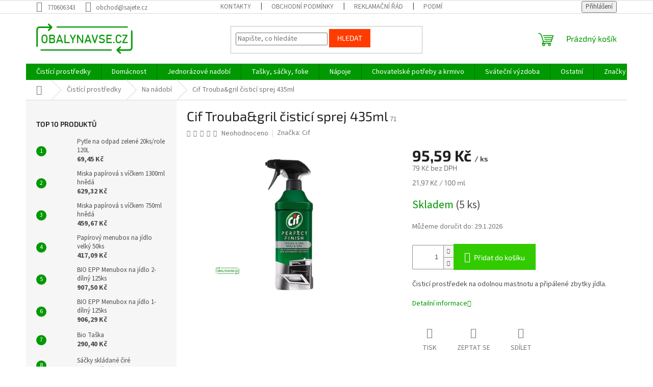

--- FILE ---
content_type: text/html; charset=utf-8
request_url: https://www.obalynavse.cz/cif-trouba-gril-cistici-sprej-435ml/
body_size: 27336
content:
<!doctype html><html lang="cs" dir="ltr" class="header-background-light external-fonts-loaded"><head><meta charset="utf-8" /><meta name="viewport" content="width=device-width,initial-scale=1" /><title>Cif Trouba&amp;gril čisticí sprej 435ml - Obaly na vše</title><link rel="preconnect" href="https://cdn.myshoptet.com" /><link rel="dns-prefetch" href="https://cdn.myshoptet.com" /><link rel="preload" href="https://cdn.myshoptet.com/prj/dist/master/cms/libs/jquery/jquery-1.11.3.min.js" as="script" /><link href="https://cdn.myshoptet.com/prj/dist/master/cms/templates/frontend_templates/shared/css/font-face/source-sans-3.css" rel="stylesheet"><link href="https://cdn.myshoptet.com/prj/dist/master/cms/templates/frontend_templates/shared/css/font-face/exo-2.css" rel="stylesheet"><link href="https://cdn.myshoptet.com/prj/dist/master/shop/dist/font-shoptet-11.css.62c94c7785ff2cea73b2.css" rel="stylesheet"><script>
dataLayer = [];
dataLayer.push({'shoptet' : {
    "pageId": 783,
    "pageType": "productDetail",
    "currency": "CZK",
    "currencyInfo": {
        "decimalSeparator": ",",
        "exchangeRate": 1,
        "priceDecimalPlaces": 2,
        "symbol": "K\u010d",
        "symbolLeft": 0,
        "thousandSeparator": " "
    },
    "language": "cs",
    "projectId": 433561,
    "product": {
        "id": 946,
        "guid": "347a6012-4bda-11ee-81de-f24631d4a679",
        "hasVariants": false,
        "codes": [
            {
                "code": 71,
                "quantity": "5",
                "stocks": [
                    {
                        "id": "ext",
                        "quantity": "5"
                    }
                ]
            }
        ],
        "code": "71",
        "name": "Cif Trouba&gril \u010distic\u00ed sprej 435ml",
        "appendix": "",
        "weight": 0,
        "manufacturer": "Cif",
        "manufacturerGuid": "1EFD298331A868DC900C6E1A37FC60BC",
        "currentCategory": "\u010cist\u00edc\u00ed prost\u0159edky | Na n\u00e1dob\u00ed",
        "currentCategoryGuid": "6103ed35-970c-11ec-90ab-b8ca3a6a5ac4",
        "defaultCategory": "\u010cist\u00edc\u00ed prost\u0159edky | Na n\u00e1dob\u00ed",
        "defaultCategoryGuid": "6103ed35-970c-11ec-90ab-b8ca3a6a5ac4",
        "currency": "CZK",
        "priceWithVat": 95.590000000000003
    },
    "stocks": [
        {
            "id": "ext",
            "title": "Sklad",
            "isDeliveryPoint": 0,
            "visibleOnEshop": 1
        }
    ],
    "cartInfo": {
        "id": null,
        "freeShipping": false,
        "freeShippingFrom": null,
        "leftToFreeGift": {
            "formattedPrice": "0 K\u010d",
            "priceLeft": 0
        },
        "freeGift": false,
        "leftToFreeShipping": {
            "priceLeft": null,
            "dependOnRegion": null,
            "formattedPrice": null
        },
        "discountCoupon": [],
        "getNoBillingShippingPrice": {
            "withoutVat": 0,
            "vat": 0,
            "withVat": 0
        },
        "cartItems": [],
        "taxMode": "ORDINARY"
    },
    "cart": [],
    "customer": {
        "priceRatio": 1,
        "priceListId": 1,
        "groupId": null,
        "registered": false,
        "mainAccount": false
    }
}});
</script>
<meta property="og:type" content="website"><meta property="og:site_name" content="obalynavse.cz"><meta property="og:url" content="https://www.obalynavse.cz/cif-trouba-gril-cistici-sprej-435ml/"><meta property="og:title" content="Cif Trouba&amp;gril čisticí sprej 435ml - Obaly na vše"><meta name="author" content="Obaly na vše"><meta name="web_author" content="Shoptet.cz"><meta name="dcterms.rightsHolder" content="www.obalynavse.cz"><meta name="robots" content="index,follow"><meta property="og:image" content="https://cdn.myshoptet.com/usr/www.obalynavse.cz/user/shop/big/946_2280-cif-perfect-finish-cistic-na-trouby-a-grily-435-ml.jpg?65358f29"><meta property="og:description" content="Cif Trouba&amp;Gril, Cif čisticí sprej, Cif 435 ml, čistič trouby, čistič grilu, odstraňovač mastnoty, čisticí prostředek na troubu, čisticí prostředek na gril, čistič na povrchy, kuchyňský čistič, domácí použití, univerzální čistič, snadné čištění, odstraňuje připáleniny"><meta name="description" content="Cif Trouba&amp;Gril, Cif čisticí sprej, Cif 435 ml, čistič trouby, čistič grilu, odstraňovač mastnoty, čisticí prostředek na troubu, čisticí prostředek na gril, čistič na povrchy, kuchyňský čistič, domácí použití, univerzální čistič, snadné čištění, odstraňuje připáleniny"><meta name="google-site-verification" content="aTiw0u3iQCgduf5aYH1ADqx594YPrw8SYXoea9Bhb4w"><meta property="product:price:amount" content="95.59"><meta property="product:price:currency" content="CZK"><style>:root {--color-primary: #009901;--color-primary-h: 120;--color-primary-s: 100%;--color-primary-l: 30%;--color-primary-hover: #009901;--color-primary-hover-h: 120;--color-primary-hover-s: 100%;--color-primary-hover-l: 30%;--color-secondary: #32cb00;--color-secondary-h: 105;--color-secondary-s: 100%;--color-secondary-l: 40%;--color-secondary-hover: #32cb00;--color-secondary-hover-h: 105;--color-secondary-hover-s: 100%;--color-secondary-hover-l: 40%;--color-tertiary: #ff3c00;--color-tertiary-h: 14;--color-tertiary-s: 100%;--color-tertiary-l: 50%;--color-tertiary-hover: #ff3c00;--color-tertiary-hover-h: 14;--color-tertiary-hover-s: 100%;--color-tertiary-hover-l: 50%;--color-header-background: #ffffff;--template-font: "Source Sans 3";--template-headings-font: "Exo 2";--header-background-url: none;--cookies-notice-background: #1A1937;--cookies-notice-color: #F8FAFB;--cookies-notice-button-hover: #f5f5f5;--cookies-notice-link-hover: #27263f;--templates-update-management-preview-mode-content: "Náhled aktualizací šablony je aktivní pro váš prohlížeč."}</style>
    
    <link href="https://cdn.myshoptet.com/prj/dist/master/shop/dist/main-11.less.5a24dcbbdabfd189c152.css" rel="stylesheet" />
                <link href="https://cdn.myshoptet.com/prj/dist/master/shop/dist/mobile-header-v1-11.less.1ee105d41b5f713c21aa.css" rel="stylesheet" />
    
    <script>var shoptet = shoptet || {};</script>
    <script src="https://cdn.myshoptet.com/prj/dist/master/shop/dist/main-3g-header.js.05f199e7fd2450312de2.js"></script>
<!-- User include --><!-- api 779(420) html code header -->
<script async charset="utf-8" src="//app.notifikuj.cz/js/notifikuj.min.js?id=c7a32122-b430-477a-a711-d18e0391b324"></script>
<!-- project html code header -->
<!-- Global site tag (gtag.js) - Google Ads: 10894415396 -->
<meta name="seznam-wmt" content="38z52wQlRoNKT88UjttHR6LxV8W8LFVV" />
<script async src="https://www.googletagmanager.com/gtag/js?id=AW-10894415396"></script>
<script>
  window.dataLayer = window.dataLayer || [];
  function gtag(){dataLayer.push(arguments);}
  gtag('js', new Date());

  gtag('config', 'AW-10894415396');
</script>

<script>
        (function (w,d,s,o,f,js,fjs) {
            w['ecm-widget']=o;w[o] = w[o] || function () { (w[o].q = w[o].q || []).push(arguments) };
            js = d.createElement(s), fjs = d.getElementsByTagName(s)[0];
            js.id = '1-43c2cd496486bcc27217c3e790fb4088'; js.dataset.a = 'obalynavse'; js.src = f; js.async = 1; fjs.parentNode.insertBefore(js, fjs);
        }(window, document, 'script', 'ecmwidget', 'https://d70shl7vidtft.cloudfront.net/widget.js'));
    </script>
    
    <script>
        (function (w,d,s,o,f,js,fjs) {
            w['ecm-widget']=o;w[o] = w[o] || function () { (w[o].q = w[o].q || []).push(arguments) };
            js = d.createElement(s), fjs = d.getElementsByTagName(s)[0];
            js.id = '3-b6fcc542fb021c84fdaff536dd0a74a1'; js.dataset.a = 'obalynavse'; js.src = f; js.async = 1; fjs.parentNode.insertBefore(js, fjs);
        }(window, document, 'script', 'ecmwidget', 'https://d70shl7vidtft.cloudfront.net/widget.js'));
    </script>
<!-- /User include --><link rel="shortcut icon" href="/favicon.ico" type="image/x-icon" /><link rel="canonical" href="https://www.obalynavse.cz/cif-trouba-gril-cistici-sprej-435ml/" />    <script>
        var _hwq = _hwq || [];
        _hwq.push(['setKey', '4E77E3AA718DEB9C404147D98558D2FA']);
        _hwq.push(['setTopPos', '50']);
        _hwq.push(['showWidget', '22']);
        (function() {
            var ho = document.createElement('script');
            ho.src = 'https://cz.im9.cz/direct/i/gjs.php?n=wdgt&sak=4E77E3AA718DEB9C404147D98558D2FA';
            var s = document.getElementsByTagName('script')[0]; s.parentNode.insertBefore(ho, s);
        })();
    </script>
    <!-- Global site tag (gtag.js) - Google Analytics -->
    <script async src="https://www.googletagmanager.com/gtag/js?id=G-9XCF5YVJ9W"></script>
    <script>
        
        window.dataLayer = window.dataLayer || [];
        function gtag(){dataLayer.push(arguments);}
        

        
        gtag('js', new Date());

                gtag('config', 'UA-227756203-1', { 'groups': "UA" });
        
                gtag('config', 'G-9XCF5YVJ9W', {"groups":"GA4","send_page_view":false,"content_group":"productDetail","currency":"CZK","page_language":"cs"});
        
                gtag('config', 'AW-10894415396', {"allow_enhanced_conversions":true});
        
        
        
        
        
                    gtag('event', 'page_view', {"send_to":"GA4","page_language":"cs","content_group":"productDetail","currency":"CZK"});
        
                gtag('set', 'currency', 'CZK');

        gtag('event', 'view_item', {
            "send_to": "UA",
            "items": [
                {
                    "id": "71",
                    "name": "Cif Trouba&gril \u010distic\u00ed sprej 435ml",
                    "category": "\u010cist\u00edc\u00ed prost\u0159edky \/ Na n\u00e1dob\u00ed",
                                        "brand": "Cif",
                                                            "price": 79
                }
            ]
        });
        
        
        
        
        
                    gtag('event', 'view_item', {"send_to":"GA4","page_language":"cs","content_group":"productDetail","value":79,"currency":"CZK","items":[{"item_id":"71","item_name":"Cif Trouba&gril \u010distic\u00ed sprej 435ml","item_brand":"Cif","item_category":"\u010cist\u00edc\u00ed prost\u0159edky","item_category2":"Na n\u00e1dob\u00ed","price":79,"quantity":1,"index":0}]});
        
        
        
        
        
        
        
        document.addEventListener('DOMContentLoaded', function() {
            if (typeof shoptet.tracking !== 'undefined') {
                for (var id in shoptet.tracking.bannersList) {
                    gtag('event', 'view_promotion', {
                        "send_to": "UA",
                        "promotions": [
                            {
                                "id": shoptet.tracking.bannersList[id].id,
                                "name": shoptet.tracking.bannersList[id].name,
                                "position": shoptet.tracking.bannersList[id].position
                            }
                        ]
                    });
                }
            }

            shoptet.consent.onAccept(function(agreements) {
                if (agreements.length !== 0) {
                    console.debug('gtag consent accept');
                    var gtagConsentPayload =  {
                        'ad_storage': agreements.includes(shoptet.config.cookiesConsentOptPersonalisation)
                            ? 'granted' : 'denied',
                        'analytics_storage': agreements.includes(shoptet.config.cookiesConsentOptAnalytics)
                            ? 'granted' : 'denied',
                                                                                                'ad_user_data': agreements.includes(shoptet.config.cookiesConsentOptPersonalisation)
                            ? 'granted' : 'denied',
                        'ad_personalization': agreements.includes(shoptet.config.cookiesConsentOptPersonalisation)
                            ? 'granted' : 'denied',
                        };
                    console.debug('update consent data', gtagConsentPayload);
                    gtag('consent', 'update', gtagConsentPayload);
                    dataLayer.push(
                        { 'event': 'update_consent' }
                    );
                }
            });
        });
    </script>
<script>
    (function(t, r, a, c, k, i, n, g) { t['ROIDataObject'] = k;
    t[k]=t[k]||function(){ (t[k].q=t[k].q||[]).push(arguments) },t[k].c=i;n=r.createElement(a),
    g=r.getElementsByTagName(a)[0];n.async=1;n.src=c;g.parentNode.insertBefore(n,g)
    })(window, document, 'script', '//www.heureka.cz/ocm/sdk.js?source=shoptet&version=2&page=product_detail', 'heureka', 'cz');

    heureka('set_user_consent', 1);
</script>
</head><body class="desktop id-783 in-prostredky-na-nadobi template-11 type-product type-detail multiple-columns-body columns-3 ums_forms_redesign--off ums_a11y_category_page--on ums_discussion_rating_forms--off ums_flags_display_unification--on ums_a11y_login--on mobile-header-version-1"><noscript>
    <style>
        #header {
            padding-top: 0;
            position: relative !important;
            top: 0;
        }
        .header-navigation {
            position: relative !important;
        }
        .overall-wrapper {
            margin: 0 !important;
        }
        body:not(.ready) {
            visibility: visible !important;
        }
    </style>
    <div class="no-javascript">
        <div class="no-javascript__title">Musíte změnit nastavení vašeho prohlížeče</div>
        <div class="no-javascript__text">Podívejte se na: <a href="https://www.google.com/support/bin/answer.py?answer=23852">Jak povolit JavaScript ve vašem prohlížeči</a>.</div>
        <div class="no-javascript__text">Pokud používáte software na blokování reklam, může být nutné povolit JavaScript z této stránky.</div>
        <div class="no-javascript__text">Děkujeme.</div>
    </div>
</noscript>

        <div id="fb-root"></div>
        <script>
            window.fbAsyncInit = function() {
                FB.init({
                    autoLogAppEvents : true,
                    xfbml            : true,
                    version          : 'v24.0'
                });
            };
        </script>
        <script async defer crossorigin="anonymous" src="https://connect.facebook.net/cs_CZ/sdk.js#xfbml=1&version=v24.0"></script><a href="#content" class="skip-link sr-only">Přejít na obsah</a><div class="overall-wrapper"><div class="user-action"><div class="container">
    <div class="user-action-in">
                    <div id="login" class="user-action-login popup-widget login-widget" role="dialog" aria-labelledby="loginHeading">
        <div class="popup-widget-inner">
                            <h2 id="loginHeading">Přihlášení k vašemu účtu</h2><div id="customerLogin"><form action="/action/Customer/Login/" method="post" id="formLoginIncluded" class="csrf-enabled formLogin" data-testid="formLogin"><input type="hidden" name="referer" value="" /><div class="form-group"><div class="input-wrapper email js-validated-element-wrapper no-label"><input type="email" name="email" class="form-control" autofocus placeholder="E-mailová adresa (např. jan@novak.cz)" data-testid="inputEmail" autocomplete="email" required /></div></div><div class="form-group"><div class="input-wrapper password js-validated-element-wrapper no-label"><input type="password" name="password" class="form-control" placeholder="Heslo" data-testid="inputPassword" autocomplete="current-password" required /><span class="no-display">Nemůžete vyplnit toto pole</span><input type="text" name="surname" value="" class="no-display" /></div></div><div class="form-group"><div class="login-wrapper"><button type="submit" class="btn btn-secondary btn-text btn-login" data-testid="buttonSubmit">Přihlásit se</button><div class="password-helper"><a href="/registrace/" data-testid="signup" rel="nofollow">Nová registrace</a><a href="/klient/zapomenute-heslo/" rel="nofollow">Zapomenuté heslo</a></div></div></div></form>
</div>                    </div>
    </div>

                            <div id="cart-widget" class="user-action-cart popup-widget cart-widget loader-wrapper" data-testid="popupCartWidget" role="dialog" aria-hidden="true">
    <div class="popup-widget-inner cart-widget-inner place-cart-here">
        <div class="loader-overlay">
            <div class="loader"></div>
        </div>
    </div>

    <div class="cart-widget-button">
        <a href="/kosik/" class="btn btn-conversion" id="continue-order-button" rel="nofollow" data-testid="buttonNextStep">Pokračovat do košíku</a>
    </div>
</div>
            </div>
</div>
</div><div class="top-navigation-bar" data-testid="topNavigationBar">

    <div class="container">

        <div class="top-navigation-contacts">
            <strong>Zákaznická podpora:</strong><a href="tel:770606343" class="project-phone" aria-label="Zavolat na 770606343" data-testid="contactboxPhone"><span>770606343</span></a><a href="mailto:obchod@sajete.cz" class="project-email" data-testid="contactboxEmail"><span>obchod@sajete.cz</span></a>        </div>

                            <div class="top-navigation-menu">
                <div class="top-navigation-menu-trigger"></div>
                <ul class="top-navigation-bar-menu">
                                            <li class="top-navigation-menu-item-29">
                            <a href="/kontakty/">Kontakty</a>
                        </li>
                                            <li class="top-navigation-menu-item-804">
                            <a href="/vseobecne-obchodni-podminky/">Obchodní podmínky</a>
                        </li>
                                            <li class="top-navigation-menu-item-39">
                            <a href="/reklamacni-rad/">Reklamační Řád</a>
                        </li>
                                            <li class="top-navigation-menu-item-691">
                            <a href="/podminky-ochrany-osobnich-udaju/">Podmínky ochrany osobních údajů </a>
                        </li>
                                    </ul>
                <ul class="top-navigation-bar-menu-helper"></ul>
            </div>
        
        <div class="top-navigation-tools">
            <div class="responsive-tools">
                <a href="#" class="toggle-window" data-target="search" aria-label="Hledat" data-testid="linkSearchIcon"></a>
                                                            <a href="#" class="toggle-window" data-target="login"></a>
                                                    <a href="#" class="toggle-window" data-target="navigation" aria-label="Menu" data-testid="hamburgerMenu"></a>
            </div>
                        <button class="top-nav-button top-nav-button-login toggle-window" type="button" data-target="login" aria-haspopup="dialog" aria-controls="login" aria-expanded="false" data-testid="signin"><span>Přihlášení</span></button>        </div>

    </div>

</div>
<header id="header"><div class="container navigation-wrapper">
    <div class="header-top">
        <div class="site-name-wrapper">
            <div class="site-name"><a href="/" data-testid="linkWebsiteLogo"><img src="https://cdn.myshoptet.com/usr/www.obalynavse.cz/user/logos/logo.png" alt="Obaly na vše" fetchpriority="low" /></a></div>        </div>
        <div class="search" itemscope itemtype="https://schema.org/WebSite">
            <meta itemprop="headline" content="Na nádobí"/><meta itemprop="url" content="https://www.obalynavse.cz"/><meta itemprop="text" content="Cif Trouba&amp;amp;Gril, Cif čisticí sprej, Cif 435 ml, čistič trouby, čistič grilu, odstraňovač mastnoty, čisticí prostředek na troubu, čisticí prostředek na gril, čistič na povrchy, kuchyňský čistič, domácí použití, univerzální čistič, snadné čištění, odstraňuje připáleniny"/>            <form action="/action/ProductSearch/prepareString/" method="post"
    id="formSearchForm" class="search-form compact-form js-search-main"
    itemprop="potentialAction" itemscope itemtype="https://schema.org/SearchAction" data-testid="searchForm">
    <fieldset>
        <meta itemprop="target"
            content="https://www.obalynavse.cz/vyhledavani/?string={string}"/>
        <input type="hidden" name="language" value="cs"/>
        
            
<input
    type="search"
    name="string"
        class="query-input form-control search-input js-search-input"
    placeholder="Napište, co hledáte"
    autocomplete="off"
    required
    itemprop="query-input"
    aria-label="Vyhledávání"
    data-testid="searchInput"
>
            <button type="submit" class="btn btn-default" data-testid="searchBtn">Hledat</button>
        
    </fieldset>
</form>
        </div>
        <div class="navigation-buttons">
                
    <a href="/kosik/" class="btn btn-icon toggle-window cart-count" data-target="cart" data-hover="true" data-redirect="true" data-testid="headerCart" rel="nofollow" aria-haspopup="dialog" aria-expanded="false" aria-controls="cart-widget">
        
                <span class="sr-only">Nákupní košík</span>
        
            <span class="cart-price visible-lg-inline-block" data-testid="headerCartPrice">
                                    Prázdný košík                            </span>
        
    
            </a>
        </div>
    </div>
    <nav id="navigation" aria-label="Hlavní menu" data-collapsible="true"><div class="navigation-in menu"><ul class="menu-level-1" role="menubar" data-testid="headerMenuItems"><li class="menu-item-724 ext" role="none"><a href="/cistici-prostredky/" data-testid="headerMenuItem" role="menuitem" aria-haspopup="true" aria-expanded="false"><b>Čistící prostředky</b><span class="submenu-arrow"></span></a><ul class="menu-level-2" aria-label="Čistící prostředky" tabindex="-1" role="menu"><li class="menu-item-1028" role="none"><a href="/praci-gely/" class="menu-image" data-testid="headerMenuItem" tabindex="-1" aria-hidden="true"><img src="data:image/svg+xml,%3Csvg%20width%3D%22140%22%20height%3D%22100%22%20xmlns%3D%22http%3A%2F%2Fwww.w3.org%2F2000%2Fsvg%22%3E%3C%2Fsvg%3E" alt="" aria-hidden="true" width="140" height="100"  data-src="https://cdn.myshoptet.com/usr/www.obalynavse.cz/user/categories/thumb/sss.png" fetchpriority="low" /></a><div><a href="/praci-gely/" data-testid="headerMenuItem" role="menuitem"><span>Prací gely a prášky</span></a>
                        </div></li><li class="menu-item-1031" role="none"><a href="/avivaze/" class="menu-image" data-testid="headerMenuItem" tabindex="-1" aria-hidden="true"><img src="data:image/svg+xml,%3Csvg%20width%3D%22140%22%20height%3D%22100%22%20xmlns%3D%22http%3A%2F%2Fwww.w3.org%2F2000%2Fsvg%22%3E%3C%2Fsvg%3E" alt="" aria-hidden="true" width="140" height="100"  data-src="https://cdn.myshoptet.com/usr/www.obalynavse.cz/user/categories/thumb/aaaaa.jpeg" fetchpriority="low" /></a><div><a href="/avivaze/" data-testid="headerMenuItem" role="menuitem"><span>Aviváže</span></a>
                        </div></li><li class="menu-item-783 active" role="none"><a href="/prostredky-na-nadobi/" class="menu-image" data-testid="headerMenuItem" tabindex="-1" aria-hidden="true"><img src="data:image/svg+xml,%3Csvg%20width%3D%22140%22%20height%3D%22100%22%20xmlns%3D%22http%3A%2F%2Fwww.w3.org%2F2000%2Fsvg%22%3E%3C%2Fsvg%3E" alt="" aria-hidden="true" width="140" height="100"  data-src="https://cdn.myshoptet.com/usr/www.obalynavse.cz/user/categories/thumb/uu.jpeg" fetchpriority="low" /></a><div><a href="/prostredky-na-nadobi/" data-testid="headerMenuItem" role="menuitem"><span>Na nádobí</span></a>
                        </div></li><li class="menu-item-831" role="none"><a href="/prostredky-na-podlahu/" class="menu-image" data-testid="headerMenuItem" tabindex="-1" aria-hidden="true"><img src="data:image/svg+xml,%3Csvg%20width%3D%22140%22%20height%3D%22100%22%20xmlns%3D%22http%3A%2F%2Fwww.w3.org%2F2000%2Fsvg%22%3E%3C%2Fsvg%3E" alt="" aria-hidden="true" width="140" height="100"  data-src="https://cdn.myshoptet.com/usr/www.obalynavse.cz/user/categories/thumb/pp.png" fetchpriority="low" /></a><div><a href="/prostredky-na-podlahu/" data-testid="headerMenuItem" role="menuitem"><span>Na podlahy</span></a>
                        </div></li><li class="menu-item-1019" role="none"><a href="/na-koupelny/" class="menu-image" data-testid="headerMenuItem" tabindex="-1" aria-hidden="true"><img src="data:image/svg+xml,%3Csvg%20width%3D%22140%22%20height%3D%22100%22%20xmlns%3D%22http%3A%2F%2Fwww.w3.org%2F2000%2Fsvg%22%3E%3C%2Fsvg%3E" alt="" aria-hidden="true" width="140" height="100"  data-src="https://cdn.myshoptet.com/usr/www.obalynavse.cz/user/categories/thumb/koupelna.jpeg" fetchpriority="low" /></a><div><a href="/na-koupelny/" data-testid="headerMenuItem" role="menuitem"><span>Na koupelny a WC</span></a>
                        </div></li><li class="menu-item-1022" role="none"><a href="/na-kuchyn/" class="menu-image" data-testid="headerMenuItem" tabindex="-1" aria-hidden="true"><img src="data:image/svg+xml,%3Csvg%20width%3D%22140%22%20height%3D%22100%22%20xmlns%3D%22http%3A%2F%2Fwww.w3.org%2F2000%2Fsvg%22%3E%3C%2Fsvg%3E" alt="" aria-hidden="true" width="140" height="100"  data-src="https://cdn.myshoptet.com/usr/www.obalynavse.cz/user/categories/thumb/koupelny.jpeg" fetchpriority="low" /></a><div><a href="/na-kuchyn/" data-testid="headerMenuItem" role="menuitem"><span>Na kuchyně</span></a>
                        </div></li></ul></li>
<li class="menu-item-780 ext" role="none"><a href="/domacnost/" data-testid="headerMenuItem" role="menuitem" aria-haspopup="true" aria-expanded="false"><b>Domácnost</b><span class="submenu-arrow"></span></a><ul class="menu-level-2" aria-label="Domácnost" tabindex="-1" role="menu"><li class="menu-item-982" role="none"><a href="/mydla/" class="menu-image" data-testid="headerMenuItem" tabindex="-1" aria-hidden="true"><img src="data:image/svg+xml,%3Csvg%20width%3D%22140%22%20height%3D%22100%22%20xmlns%3D%22http%3A%2F%2Fwww.w3.org%2F2000%2Fsvg%22%3E%3C%2Fsvg%3E" alt="" aria-hidden="true" width="140" height="100"  data-src="https://cdn.myshoptet.com/usr/www.obalynavse.cz/user/categories/thumb/a.png" fetchpriority="low" /></a><div><a href="/mydla/" data-testid="headerMenuItem" role="menuitem"><span>Mýdla</span></a>
                        </div></li><li class="menu-item-985" role="none"><a href="/sprchove-gely-a-sampony-2/" class="menu-image" data-testid="headerMenuItem" tabindex="-1" aria-hidden="true"><img src="data:image/svg+xml,%3Csvg%20width%3D%22140%22%20height%3D%22100%22%20xmlns%3D%22http%3A%2F%2Fwww.w3.org%2F2000%2Fsvg%22%3E%3C%2Fsvg%3E" alt="" aria-hidden="true" width="140" height="100"  data-src="https://cdn.myshoptet.com/usr/www.obalynavse.cz/user/categories/thumb/aaa.png" fetchpriority="low" /></a><div><a href="/sprchove-gely-a-sampony-2/" data-testid="headerMenuItem" role="menuitem"><span>Sprchové gely a šampony</span></a>
                        </div></li><li class="menu-item-837" role="none"><a href="/toaletni-papir-2/" class="menu-image" data-testid="headerMenuItem" tabindex="-1" aria-hidden="true"><img src="data:image/svg+xml,%3Csvg%20width%3D%22140%22%20height%3D%22100%22%20xmlns%3D%22http%3A%2F%2Fwww.w3.org%2F2000%2Fsvg%22%3E%3C%2Fsvg%3E" alt="" aria-hidden="true" width="140" height="100"  data-src="https://cdn.myshoptet.com/usr/www.obalynavse.cz/user/categories/thumb/ww.jpeg" fetchpriority="low" /></a><div><a href="/toaletni-papir-2/" data-testid="headerMenuItem" role="menuitem"><span>Toaletní papír</span></a>
                        </div></li><li class="menu-item-744" role="none"><a href="/rucniky-a-ubrousky/" class="menu-image" data-testid="headerMenuItem" tabindex="-1" aria-hidden="true"><img src="data:image/svg+xml,%3Csvg%20width%3D%22140%22%20height%3D%22100%22%20xmlns%3D%22http%3A%2F%2Fwww.w3.org%2F2000%2Fsvg%22%3E%3C%2Fsvg%3E" alt="" aria-hidden="true" width="140" height="100"  data-src="https://cdn.myshoptet.com/usr/www.obalynavse.cz/user/categories/thumb/mmmm.jpeg" fetchpriority="low" /></a><div><a href="/rucniky-a-ubrousky/" data-testid="headerMenuItem" role="menuitem"><span>Ubrousky</span></a>
                        </div></li><li class="menu-item-976" role="none"><a href="/vyrobky-do-kuchyne--houbicky--dratenky--pecici-papir--alobal/" class="menu-image" data-testid="headerMenuItem" tabindex="-1" aria-hidden="true"><img src="data:image/svg+xml,%3Csvg%20width%3D%22140%22%20height%3D%22100%22%20xmlns%3D%22http%3A%2F%2Fwww.w3.org%2F2000%2Fsvg%22%3E%3C%2Fsvg%3E" alt="" aria-hidden="true" width="140" height="100"  data-src="https://cdn.myshoptet.com/usr/www.obalynavse.cz/user/categories/thumb/pppppp.jpeg" fetchpriority="low" /></a><div><a href="/vyrobky-do-kuchyne--houbicky--dratenky--pecici-papir--alobal/" data-testid="headerMenuItem" role="menuitem"><span>Na nádobí - houbičky, hadry...</span></a>
                        </div></li><li class="menu-item-979" role="none"><a href="/vyrobky-do-koupelny--osvezovace--wc-zaves/" class="menu-image" data-testid="headerMenuItem" tabindex="-1" aria-hidden="true"><img src="data:image/svg+xml,%3Csvg%20width%3D%22140%22%20height%3D%22100%22%20xmlns%3D%22http%3A%2F%2Fwww.w3.org%2F2000%2Fsvg%22%3E%3C%2Fsvg%3E" alt="" aria-hidden="true" width="140" height="100"  data-src="https://cdn.myshoptet.com/usr/www.obalynavse.cz/user/categories/thumb/aaaaaaa.jpeg" fetchpriority="low" /></a><div><a href="/vyrobky-do-koupelny--osvezovace--wc-zaves/" data-testid="headerMenuItem" role="menuitem"><span>Do koupelny - osvěžovače, WC závěsy...</span></a>
                        </div></li><li class="menu-item-1034" role="none"><a href="/rukavice/" class="menu-image" data-testid="headerMenuItem" tabindex="-1" aria-hidden="true"><img src="data:image/svg+xml,%3Csvg%20width%3D%22140%22%20height%3D%22100%22%20xmlns%3D%22http%3A%2F%2Fwww.w3.org%2F2000%2Fsvg%22%3E%3C%2Fsvg%3E" alt="" aria-hidden="true" width="140" height="100"  data-src="https://cdn.myshoptet.com/usr/www.obalynavse.cz/user/categories/thumb/kkkk-1.jpeg" fetchpriority="low" /></a><div><a href="/rukavice/" data-testid="headerMenuItem" role="menuitem"><span>Rukavice</span></a>
                        </div></li><li class="menu-item-1001" role="none"><a href="/rohozky/" class="menu-image" data-testid="headerMenuItem" tabindex="-1" aria-hidden="true"><img src="data:image/svg+xml,%3Csvg%20width%3D%22140%22%20height%3D%22100%22%20xmlns%3D%22http%3A%2F%2Fwww.w3.org%2F2000%2Fsvg%22%3E%3C%2Fsvg%3E" alt="" aria-hidden="true" width="140" height="100"  data-src="https://cdn.myshoptet.com/usr/www.obalynavse.cz/user/categories/thumb/aa.jpeg" fetchpriority="low" /></a><div><a href="/rohozky/" data-testid="headerMenuItem" role="menuitem"><span>Rohožky</span></a>
                        </div></li><li class="menu-item-891" role="none"><a href="/podpalovace/" class="menu-image" data-testid="headerMenuItem" tabindex="-1" aria-hidden="true"><img src="data:image/svg+xml,%3Csvg%20width%3D%22140%22%20height%3D%22100%22%20xmlns%3D%22http%3A%2F%2Fwww.w3.org%2F2000%2Fsvg%22%3E%3C%2Fsvg%3E" alt="" aria-hidden="true" width="140" height="100"  data-src="https://cdn.myshoptet.com/usr/www.obalynavse.cz/user/categories/thumb/522_pe-po-pevny-podpalovac-40-ks.png" fetchpriority="low" /></a><div><a href="/podpalovace/" data-testid="headerMenuItem" role="menuitem"><span>Podpalovače</span></a>
                        </div></li><li class="menu-item-1037" role="none"><a href="/svicky-2/" class="menu-image" data-testid="headerMenuItem" tabindex="-1" aria-hidden="true"><img src="data:image/svg+xml,%3Csvg%20width%3D%22140%22%20height%3D%22100%22%20xmlns%3D%22http%3A%2F%2Fwww.w3.org%2F2000%2Fsvg%22%3E%3C%2Fsvg%3E" alt="" aria-hidden="true" width="140" height="100"  data-src="https://cdn.myshoptet.com/usr/www.obalynavse.cz/user/categories/thumb/aaa.jpeg" fetchpriority="low" /></a><div><a href="/svicky-2/" data-testid="headerMenuItem" role="menuitem"><span>Svíčky</span></a>
                        </div></li></ul></li>
<li class="menu-item-706 ext" role="none"><a href="/nadobi/" data-testid="headerMenuItem" role="menuitem" aria-haspopup="true" aria-expanded="false"><b>Jednorázové nadobí</b><span class="submenu-arrow"></span></a><ul class="menu-level-2" aria-label="Jednorázové nadobí" tabindex="-1" role="menu"><li class="menu-item-709" role="none"><a href="/kelimky/" class="menu-image" data-testid="headerMenuItem" tabindex="-1" aria-hidden="true"><img src="data:image/svg+xml,%3Csvg%20width%3D%22140%22%20height%3D%22100%22%20xmlns%3D%22http%3A%2F%2Fwww.w3.org%2F2000%2Fsvg%22%3E%3C%2Fsvg%3E" alt="" aria-hidden="true" width="140" height="100"  data-src="https://cdn.myshoptet.com/usr/www.obalynavse.cz/user/categories/thumb/kel__mek.png" fetchpriority="low" /></a><div><a href="/kelimky/" data-testid="headerMenuItem" role="menuitem"><span>Kelímky</span></a>
                        </div></li><li class="menu-item-712" role="none"><a href="/tackyamisky/" class="menu-image" data-testid="headerMenuItem" tabindex="-1" aria-hidden="true"><img src="data:image/svg+xml,%3Csvg%20width%3D%22140%22%20height%3D%22100%22%20xmlns%3D%22http%3A%2F%2Fwww.w3.org%2F2000%2Fsvg%22%3E%3C%2Fsvg%3E" alt="" aria-hidden="true" width="140" height="100"  data-src="https://cdn.myshoptet.com/usr/www.obalynavse.cz/user/categories/thumb/aaa-1.jpeg" fetchpriority="low" /></a><div><a href="/tackyamisky/" data-testid="headerMenuItem" role="menuitem"><span>Tácky a misky</span></a>
                        </div></li><li class="menu-item-715" role="none"><a href="/menuboxy/" class="menu-image" data-testid="headerMenuItem" tabindex="-1" aria-hidden="true"><img src="data:image/svg+xml,%3Csvg%20width%3D%22140%22%20height%3D%22100%22%20xmlns%3D%22http%3A%2F%2Fwww.w3.org%2F2000%2Fsvg%22%3E%3C%2Fsvg%3E" alt="" aria-hidden="true" width="140" height="100"  data-src="https://cdn.myshoptet.com/usr/www.obalynavse.cz/user/categories/thumb/aaaa.jpeg" fetchpriority="low" /></a><div><a href="/menuboxy/" data-testid="headerMenuItem" role="menuitem"><span>Menuboxy</span></a>
                        </div></li><li class="menu-item-915" role="none"><a href="/kebab-boxy/" class="menu-image" data-testid="headerMenuItem" tabindex="-1" aria-hidden="true"><img src="data:image/svg+xml,%3Csvg%20width%3D%22140%22%20height%3D%22100%22%20xmlns%3D%22http%3A%2F%2Fwww.w3.org%2F2000%2Fsvg%22%3E%3C%2Fsvg%3E" alt="" aria-hidden="true" width="140" height="100"  data-src="https://cdn.myshoptet.com/usr/www.obalynavse.cz/user/categories/thumb/aaaa-1.jpeg" fetchpriority="low" /></a><div><a href="/kebab-boxy/" data-testid="headerMenuItem" role="menuitem"><span>Kebab boxy a sáčky</span></a>
                        </div></li><li class="menu-item-930" role="none"><a href="/pribory/" class="menu-image" data-testid="headerMenuItem" tabindex="-1" aria-hidden="true"><img src="data:image/svg+xml,%3Csvg%20width%3D%22140%22%20height%3D%22100%22%20xmlns%3D%22http%3A%2F%2Fwww.w3.org%2F2000%2Fsvg%22%3E%3C%2Fsvg%3E" alt="" aria-hidden="true" width="140" height="100"  data-src="https://cdn.myshoptet.com/usr/www.obalynavse.cz/user/categories/thumb/3714.jpg" fetchpriority="low" /></a><div><a href="/pribory/" data-testid="headerMenuItem" role="menuitem"><span>Příbory</span></a>
                        </div></li><li class="menu-item-967" role="none"><a href="/krabice-na-pizzu-2/" class="menu-image" data-testid="headerMenuItem" tabindex="-1" aria-hidden="true"><img src="data:image/svg+xml,%3Csvg%20width%3D%22140%22%20height%3D%22100%22%20xmlns%3D%22http%3A%2F%2Fwww.w3.org%2F2000%2Fsvg%22%3E%3C%2Fsvg%3E" alt="" aria-hidden="true" width="140" height="100"  data-src="https://cdn.myshoptet.com/usr/www.obalynavse.cz/user/categories/thumb/835_pizza-kartony-hneda.png" fetchpriority="low" /></a><div><a href="/krabice-na-pizzu-2/" data-testid="headerMenuItem" role="menuitem"><span>Krabice na pizzu</span></a>
                        </div></li><li class="menu-item-988" role="none"><a href="/brcka--michatka--ostatni/" class="menu-image" data-testid="headerMenuItem" tabindex="-1" aria-hidden="true"><img src="data:image/svg+xml,%3Csvg%20width%3D%22140%22%20height%3D%22100%22%20xmlns%3D%22http%3A%2F%2Fwww.w3.org%2F2000%2Fsvg%22%3E%3C%2Fsvg%3E" alt="" aria-hidden="true" width="140" height="100"  data-src="https://cdn.myshoptet.com/usr/www.obalynavse.cz/user/categories/thumb/kraft.png" fetchpriority="low" /></a><div><a href="/brcka--michatka--ostatni/" data-testid="headerMenuItem" role="menuitem"><span>Brčka, míchátka, ostatní</span></a>
                        </div></li></ul></li>
<li class="menu-item-813 ext" role="none"><a href="/tasky-sacky-folie/" data-testid="headerMenuItem" role="menuitem" aria-haspopup="true" aria-expanded="false"><b>Tašky, sáčky, folie</b><span class="submenu-arrow"></span></a><ul class="menu-level-2" aria-label="Tašky, sáčky, folie" tabindex="-1" role="menu"><li class="menu-item-970" role="none"><a href="/folie/" class="menu-image" data-testid="headerMenuItem" tabindex="-1" aria-hidden="true"><img src="data:image/svg+xml,%3Csvg%20width%3D%22140%22%20height%3D%22100%22%20xmlns%3D%22http%3A%2F%2Fwww.w3.org%2F2000%2Fsvg%22%3E%3C%2Fsvg%3E" alt="" aria-hidden="true" width="140" height="100"  data-src="https://cdn.myshoptet.com/usr/www.obalynavse.cz/user/categories/thumb/a-4.jpeg" fetchpriority="low" /></a><div><a href="/folie/" data-testid="headerMenuItem" role="menuitem"><span>Folie - stretch, bublinková...</span></a>
                        </div></li><li class="menu-item-825" role="none"><a href="/pytle-do-kose-2/" class="menu-image" data-testid="headerMenuItem" tabindex="-1" aria-hidden="true"><img src="data:image/svg+xml,%3Csvg%20width%3D%22140%22%20height%3D%22100%22%20xmlns%3D%22http%3A%2F%2Fwww.w3.org%2F2000%2Fsvg%22%3E%3C%2Fsvg%3E" alt="" aria-hidden="true" width="140" height="100"  data-src="https://cdn.myshoptet.com/usr/www.obalynavse.cz/user/categories/thumb/a-3.jpeg" fetchpriority="low" /></a><div><a href="/pytle-do-kose-2/" data-testid="headerMenuItem" role="menuitem"><span>Odpadkové pytle</span></a>
                        </div></li><li class="menu-item-858" role="none"><a href="/lepici-pasky/" class="menu-image" data-testid="headerMenuItem" tabindex="-1" aria-hidden="true"><img src="data:image/svg+xml,%3Csvg%20width%3D%22140%22%20height%3D%22100%22%20xmlns%3D%22http%3A%2F%2Fwww.w3.org%2F2000%2Fsvg%22%3E%3C%2Fsvg%3E" alt="" aria-hidden="true" width="140" height="100"  data-src="https://cdn.myshoptet.com/usr/www.obalynavse.cz/user/categories/thumb/aaa-2.jpeg" fetchpriority="low" /></a><div><a href="/lepici-pasky/" data-testid="headerMenuItem" role="menuitem"><span>Lepící pásky</span></a>
                        </div></li><li class="menu-item-819" role="none"><a href="/-tasky-hdpe--mikrotenove/" class="menu-image" data-testid="headerMenuItem" tabindex="-1" aria-hidden="true"><img src="data:image/svg+xml,%3Csvg%20width%3D%22140%22%20height%3D%22100%22%20xmlns%3D%22http%3A%2F%2Fwww.w3.org%2F2000%2Fsvg%22%3E%3C%2Fsvg%3E" alt="" aria-hidden="true" width="140" height="100"  data-src="https://cdn.myshoptet.com/usr/www.obalynavse.cz/user/categories/thumb/a-2.jpeg" fetchpriority="low" /></a><div><a href="/-tasky-hdpe--mikrotenove/" data-testid="headerMenuItem" role="menuitem"><span>Tašky</span></a>
                        </div></li><li class="menu-item-936" role="none"><a href="/sacky/" class="menu-image" data-testid="headerMenuItem" tabindex="-1" aria-hidden="true"><img src="data:image/svg+xml,%3Csvg%20width%3D%22140%22%20height%3D%22100%22%20xmlns%3D%22http%3A%2F%2Fwww.w3.org%2F2000%2Fsvg%22%3E%3C%2Fsvg%3E" alt="" aria-hidden="true" width="140" height="100"  data-src="https://cdn.myshoptet.com/usr/www.obalynavse.cz/user/categories/thumb/aa.png" fetchpriority="low" /></a><div><a href="/sacky/" data-testid="headerMenuItem" role="menuitem"><span>Sáčky</span></a>
                        </div></li><li class="menu-item-973" role="none"><a href="/ochranne-obaly/" class="menu-image" data-testid="headerMenuItem" tabindex="-1" aria-hidden="true"><img src="data:image/svg+xml,%3Csvg%20width%3D%22140%22%20height%3D%22100%22%20xmlns%3D%22http%3A%2F%2Fwww.w3.org%2F2000%2Fsvg%22%3E%3C%2Fsvg%3E" alt="" aria-hidden="true" width="140" height="100"  data-src="https://cdn.myshoptet.com/usr/www.obalynavse.cz/user/categories/thumb/246.jpg" fetchpriority="low" /></a><div><a href="/ochranne-obaly/" data-testid="headerMenuItem" role="menuitem"><span>Ochranné obaly</span></a>
                        </div></li></ul></li>
<li class="menu-item-958 ext" role="none"><a href="/napoje/" data-testid="headerMenuItem" role="menuitem" aria-haspopup="true" aria-expanded="false"><b>Nápoje</b><span class="submenu-arrow"></span></a><ul class="menu-level-2" aria-label="Nápoje" tabindex="-1" role="menu"><li class="menu-item-1040" role="none"><a href="/vody/" class="menu-image" data-testid="headerMenuItem" tabindex="-1" aria-hidden="true"><img src="data:image/svg+xml,%3Csvg%20width%3D%22140%22%20height%3D%22100%22%20xmlns%3D%22http%3A%2F%2Fwww.w3.org%2F2000%2Fsvg%22%3E%3C%2Fsvg%3E" alt="" aria-hidden="true" width="140" height="100"  data-src="https://cdn.myshoptet.com/usr/www.obalynavse.cz/user/categories/thumb/oooo-1.jpeg" fetchpriority="low" /></a><div><a href="/vody/" data-testid="headerMenuItem" role="menuitem"><span>Vody</span></a>
                        </div></li><li class="menu-item-1058" role="none"><a href="/ochucena-soda/" class="menu-image" data-testid="headerMenuItem" tabindex="-1" aria-hidden="true"><img src="data:image/svg+xml,%3Csvg%20width%3D%22140%22%20height%3D%22100%22%20xmlns%3D%22http%3A%2F%2Fwww.w3.org%2F2000%2Fsvg%22%3E%3C%2Fsvg%3E" alt="" aria-hidden="true" width="140" height="100"  data-src="https://cdn.myshoptet.com/usr/www.obalynavse.cz/user/categories/thumb/aaa-2.png" fetchpriority="low" /></a><div><a href="/ochucena-soda/" data-testid="headerMenuItem" role="menuitem"><span>Ochucená Soda</span></a>
                        </div></li><li class="menu-item-961" role="none"><a href="/dzusy-dimes/" class="menu-image" data-testid="headerMenuItem" tabindex="-1" aria-hidden="true"><img src="data:image/svg+xml,%3Csvg%20width%3D%22140%22%20height%3D%22100%22%20xmlns%3D%22http%3A%2F%2Fwww.w3.org%2F2000%2Fsvg%22%3E%3C%2Fsvg%3E" alt="" aria-hidden="true" width="140" height="100"  data-src="https://cdn.myshoptet.com/usr/www.obalynavse.cz/user/categories/thumb/mango-330ml-ihr-giydirme-743x1536.png" fetchpriority="low" /></a><div><a href="/dzusy-dimes/" data-testid="headerMenuItem" role="menuitem"><span>Džusy</span></a>
                        </div></li><li class="menu-item-1055" role="none"><a href="/energeticke/" class="menu-image" data-testid="headerMenuItem" tabindex="-1" aria-hidden="true"><img src="data:image/svg+xml,%3Csvg%20width%3D%22140%22%20height%3D%22100%22%20xmlns%3D%22http%3A%2F%2Fwww.w3.org%2F2000%2Fsvg%22%3E%3C%2Fsvg%3E" alt="" aria-hidden="true" width="140" height="100"  data-src="https://cdn.myshoptet.com/usr/www.obalynavse.cz/user/categories/thumb/aa-1.png" fetchpriority="low" /></a><div><a href="/energeticke/" data-testid="headerMenuItem" role="menuitem"><span>Energetické</span></a>
                        </div></li><li class="menu-item-1052" role="none"><a href="/mogu-mogu/" class="menu-image" data-testid="headerMenuItem" tabindex="-1" aria-hidden="true"><img src="data:image/svg+xml,%3Csvg%20width%3D%22140%22%20height%3D%22100%22%20xmlns%3D%22http%3A%2F%2Fwww.w3.org%2F2000%2Fsvg%22%3E%3C%2Fsvg%3E" alt="" aria-hidden="true" width="140" height="100"  data-src="https://cdn.myshoptet.com/usr/www.obalynavse.cz/user/categories/thumb/aaa-1.png" fetchpriority="low" /></a><div><a href="/mogu-mogu/" data-testid="headerMenuItem" role="menuitem"><span>Mogu Mogu</span></a>
                        </div></li><li class="menu-item-955" role="none"><a href="/drinky-prime-hydration/" class="menu-image" data-testid="headerMenuItem" tabindex="-1" aria-hidden="true"><img src="data:image/svg+xml,%3Csvg%20width%3D%22140%22%20height%3D%22100%22%20xmlns%3D%22http%3A%2F%2Fwww.w3.org%2F2000%2Fsvg%22%3E%3C%2Fsvg%3E" alt="" aria-hidden="true" width="140" height="100"  data-src="https://cdn.myshoptet.com/usr/www.obalynavse.cz/user/categories/thumb/4001_prime-punch.jpg" fetchpriority="low" /></a><div><a href="/drinky-prime-hydration/" data-testid="headerMenuItem" role="menuitem"><span>Drinky Prime Hydration</span></a>
                        </div></li><li class="menu-item-1043" role="none"><a href="/ostatni-napoje/" class="menu-image" data-testid="headerMenuItem" tabindex="-1" aria-hidden="true"><img src="data:image/svg+xml,%3Csvg%20width%3D%22140%22%20height%3D%22100%22%20xmlns%3D%22http%3A%2F%2Fwww.w3.org%2F2000%2Fsvg%22%3E%3C%2Fsvg%3E" alt="" aria-hidden="true" width="140" height="100"  data-src="https://cdn.myshoptet.com/usr/www.obalynavse.cz/user/categories/thumb/sssssss.jpeg" fetchpriority="low" /></a><div><a href="/ostatni-napoje/" data-testid="headerMenuItem" role="menuitem"><span>Ostatní nápoje</span></a>
                        </div></li></ul></li>
<li class="menu-item-870 ext" role="none"><a href="/chovatelske-potreby/" data-testid="headerMenuItem" role="menuitem" aria-haspopup="true" aria-expanded="false"><b>Chovatelské potřeby a krmivo</b><span class="submenu-arrow"></span></a><ul class="menu-level-2" aria-label="Chovatelské potřeby a krmivo" tabindex="-1" role="menu"><li class="menu-item-885" role="none"><a href="/krmeni-a-pamlsky-pro-kocky/" class="menu-image" data-testid="headerMenuItem" tabindex="-1" aria-hidden="true"><img src="data:image/svg+xml,%3Csvg%20width%3D%22140%22%20height%3D%22100%22%20xmlns%3D%22http%3A%2F%2Fwww.w3.org%2F2000%2Fsvg%22%3E%3C%2Fsvg%3E" alt="" aria-hidden="true" width="140" height="100"  data-src="https://cdn.myshoptet.com/usr/www.obalynavse.cz/user/categories/thumb/660_shelma-bezobilne-pro-kocky-maso-a-ryby-12-x-85-g.jpg" fetchpriority="low" /></a><div><a href="/krmeni-a-pamlsky-pro-kocky/" data-testid="headerMenuItem" role="menuitem"><span>Pro kočky</span></a>
                        </div></li><li class="menu-item-882" role="none"><a href="/krmeni-a-pamlsky-pro-psy/" class="menu-image" data-testid="headerMenuItem" tabindex="-1" aria-hidden="true"><img src="data:image/svg+xml,%3Csvg%20width%3D%22140%22%20height%3D%22100%22%20xmlns%3D%22http%3A%2F%2Fwww.w3.org%2F2000%2Fsvg%22%3E%3C%2Fsvg%3E" alt="" aria-hidden="true" width="140" height="100"  data-src="https://cdn.myshoptet.com/usr/www.obalynavse.cz/user/categories/thumb/aa-1.jpeg" fetchpriority="low" /></a><div><a href="/krmeni-a-pamlsky-pro-psy/" data-testid="headerMenuItem" role="menuitem"><span>Pro psy</span></a>
                        </div></li><li class="menu-item-942" role="none"><a href="/kralici/" class="menu-image" data-testid="headerMenuItem" tabindex="-1" aria-hidden="true"><img src="data:image/svg+xml,%3Csvg%20width%3D%22140%22%20height%3D%22100%22%20xmlns%3D%22http%3A%2F%2Fwww.w3.org%2F2000%2Fsvg%22%3E%3C%2Fsvg%3E" alt="" aria-hidden="true" width="140" height="100"  data-src="https://cdn.myshoptet.com/usr/www.obalynavse.cz/user/categories/thumb/4_kralici--1.jpg" fetchpriority="low" /></a><div><a href="/kralici/" data-testid="headerMenuItem" role="menuitem"><span>Pro králíky</span></a>
                        </div></li><li class="menu-item-948" role="none"><a href="/drubez/" class="menu-image" data-testid="headerMenuItem" tabindex="-1" aria-hidden="true"><img src="data:image/svg+xml,%3Csvg%20width%3D%22140%22%20height%3D%22100%22%20xmlns%3D%22http%3A%2F%2Fwww.w3.org%2F2000%2Fsvg%22%3E%3C%2Fsvg%3E" alt="" aria-hidden="true" width="140" height="100"  data-src="https://cdn.myshoptet.com/usr/www.obalynavse.cz/user/categories/thumb/358_nosnice-klasik.jpg" fetchpriority="low" /></a><div><a href="/drubez/" data-testid="headerMenuItem" role="menuitem"><span>Pro drůbež</span></a>
                        </div></li><li class="menu-item-951" role="none"><a href="/ovce-a-kozy/" class="menu-image" data-testid="headerMenuItem" tabindex="-1" aria-hidden="true"><img src="data:image/svg+xml,%3Csvg%20width%3D%22140%22%20height%3D%22100%22%20xmlns%3D%22http%3A%2F%2Fwww.w3.org%2F2000%2Fsvg%22%3E%3C%2Fsvg%3E" alt="" aria-hidden="true" width="140" height="100"  data-src="https://cdn.myshoptet.com/usr/www.obalynavse.cz/user/categories/thumb/43_smes.png" fetchpriority="low" /></a><div><a href="/ovce-a-kozy/" data-testid="headerMenuItem" role="menuitem"><span>Pro ovce a kozy</span></a>
                        </div></li></ul></li>
<li class="menu-item-1046 ext" role="none"><a href="/svatecni-vyzdoba/" data-testid="headerMenuItem" role="menuitem" aria-haspopup="true" aria-expanded="false"><b>Sváteční výzdoba</b><span class="submenu-arrow"></span></a><ul class="menu-level-2" aria-label="Sváteční výzdoba" tabindex="-1" role="menu"><li class="menu-item-1049" role="none"><a href="/velikonoce/" class="menu-image" data-testid="headerMenuItem" tabindex="-1" aria-hidden="true"><img src="data:image/svg+xml,%3Csvg%20width%3D%22140%22%20height%3D%22100%22%20xmlns%3D%22http%3A%2F%2Fwww.w3.org%2F2000%2Fsvg%22%3E%3C%2Fsvg%3E" alt="" aria-hidden="true" width="140" height="100"  data-src="https://cdn.myshoptet.com/usr/www.obalynavse.cz/user/categories/thumb/e.jpeg" fetchpriority="low" /></a><div><a href="/velikonoce/" data-testid="headerMenuItem" role="menuitem"><span>Velikonoce</span></a>
                        </div></li></ul></li>
<li class="menu-item-840 ext" role="none"><a href="/ostatni/" data-testid="headerMenuItem" role="menuitem" aria-haspopup="true" aria-expanded="false"><b>Ostatní</b><span class="submenu-arrow"></span></a><ul class="menu-level-2" aria-label="Ostatní" tabindex="-1" role="menu"><li class="menu-item-1007" role="none"><a href="/kancelarske-potreby/" class="menu-image" data-testid="headerMenuItem" tabindex="-1" aria-hidden="true"><img src="data:image/svg+xml,%3Csvg%20width%3D%22140%22%20height%3D%22100%22%20xmlns%3D%22http%3A%2F%2Fwww.w3.org%2F2000%2Fsvg%22%3E%3C%2Fsvg%3E" alt="" aria-hidden="true" width="140" height="100"  data-src="https://cdn.myshoptet.com/usr/www.obalynavse.cz/user/categories/thumb/o.jpeg" fetchpriority="low" /></a><div><a href="/kancelarske-potreby/" data-testid="headerMenuItem" role="menuitem"><span>Kancelářské potřeby</span></a>
                        </div></li><li class="menu-item-995" role="none"><a href="/zvykacky/" class="menu-image" data-testid="headerMenuItem" tabindex="-1" aria-hidden="true"><img src="data:image/svg+xml,%3Csvg%20width%3D%22140%22%20height%3D%22100%22%20xmlns%3D%22http%3A%2F%2Fwww.w3.org%2F2000%2Fsvg%22%3E%3C%2Fsvg%3E" alt="" aria-hidden="true" width="140" height="100"  data-src="https://cdn.myshoptet.com/usr/www.obalynavse.cz/user/categories/thumb/k.png" fetchpriority="low" /></a><div><a href="/zvykacky/" data-testid="headerMenuItem" role="menuitem"><span>Žvýkačky</span></a>
                        </div></li><li class="menu-item-1004" role="none"><a href="/vune-do-auto/" class="menu-image" data-testid="headerMenuItem" tabindex="-1" aria-hidden="true"><img src="data:image/svg+xml,%3Csvg%20width%3D%22140%22%20height%3D%22100%22%20xmlns%3D%22http%3A%2F%2Fwww.w3.org%2F2000%2Fsvg%22%3E%3C%2Fsvg%3E" alt="" aria-hidden="true" width="140" height="100"  data-src="https://cdn.myshoptet.com/usr/www.obalynavse.cz/user/categories/thumb/a_zluta.jpeg" fetchpriority="low" /></a><div><a href="/vune-do-auto/" data-testid="headerMenuItem" role="menuitem"><span>Vybavení do auto</span></a>
                        </div></li><li class="menu-item-1009" role="none"><a href="/nejprodavanejsi-produkty/" class="menu-image" data-testid="headerMenuItem" tabindex="-1" aria-hidden="true"><img src="data:image/svg+xml,%3Csvg%20width%3D%22140%22%20height%3D%22100%22%20xmlns%3D%22http%3A%2F%2Fwww.w3.org%2F2000%2Fsvg%22%3E%3C%2Fsvg%3E" alt="" aria-hidden="true" width="140" height="100"  data-src="https://cdn.myshoptet.com/usr/www.obalynavse.cz/user/categories/thumb/oooo.jpeg" fetchpriority="low" /></a><div><a href="/nejprodavanejsi-produkty/" data-testid="headerMenuItem" role="menuitem"><span>Nejprodávanější produkty</span></a>
                        </div></li><li class="menu-item-1010" role="none"><a href="/napajeci-kabel/" class="menu-image" data-testid="headerMenuItem" tabindex="-1" aria-hidden="true"><img src="data:image/svg+xml,%3Csvg%20width%3D%22140%22%20height%3D%22100%22%20xmlns%3D%22http%3A%2F%2Fwww.w3.org%2F2000%2Fsvg%22%3E%3C%2Fsvg%3E" alt="" aria-hidden="true" width="140" height="100"  data-src="https://cdn.myshoptet.com/usr/www.obalynavse.cz/user/categories/thumb/kkkk.jpeg" fetchpriority="low" /></a><div><a href="/napajeci-kabel/" data-testid="headerMenuItem" role="menuitem"><span>Napájecí kabel</span></a>
                        </div></li></ul></li>
<li class="ext" id="nav-manufacturers" role="none"><a href="https://www.obalynavse.cz/znacka/" data-testid="brandsText" role="menuitem"><b>Značky</b><span class="submenu-arrow"></span></a><ul class="menu-level-2" role="menu"><li role="none"><a href="/znacka/adidas/" data-testid="brandName" role="menuitem"><span>Adidas</span></a></li><li role="none"><a href="/znacka/ajax/" data-testid="brandName" role="menuitem"><span>Ajax</span></a></li><li role="none"><a href="/znacka/azurit/" data-testid="brandName" role="menuitem"><span>Azurit</span></a></li><li role="none"><a href="/znacka/bispol/" data-testid="brandName" role="menuitem"><span>Bispol</span></a></li><li role="none"><a href="/znacka/gif/" data-testid="brandName" role="menuitem"><span>Cif</span></a></li><li role="none"><a href="/znacka/clean-net/" data-testid="brandName" role="menuitem"><span>Clean Net</span></a></li><li role="none"><a href="/znacka/coccolino/" data-testid="brandName" role="menuitem"><span>Coccolino</span></a></li><li role="none"><a href="/znacka/darsi/" data-testid="brandName" role="menuitem"><span>Darsi</span></a></li><li role="none"><a href="/znacka/devore/" data-testid="brandName" role="menuitem"><span>Devoré</span></a></li><li role="none"><a href="/znacka/domestos/" data-testid="brandName" role="menuitem"><span>Domestos</span></a></li><li role="none"><a href="/znacka/gallus/" data-testid="brandName" role="menuitem"><span>Gallus</span></a></li><li role="none"><a href="/znacka/jar/" data-testid="brandName" role="menuitem"><span>Jar</span></a></li><li role="none"><a href="/znacka/jelen/" data-testid="brandName" role="menuitem"><span>Jelen</span></a></li><li role="none"><a href="/znacka/marseilske-mydlo/" data-testid="brandName" role="menuitem"><span>Marseilské mýdlo</span></a></li><li role="none"><a href="/znacka/sanytol/" data-testid="brandName" role="menuitem"><span>Sanytol</span></a></li><li role="none"><a href="/znacka/savo/" data-testid="brandName" role="menuitem"><span>Savo</span></a></li></ul>
</li></ul>
    <ul class="navigationActions" role="menu">
                            <li role="none">
                                    <a href="/login/?backTo=%2Fcif-trouba-gril-cistici-sprej-435ml%2F" rel="nofollow" data-testid="signin" role="menuitem"><span>Přihlášení</span></a>
                            </li>
                        </ul>
</div><span class="navigation-close"></span></nav><div class="menu-helper" data-testid="hamburgerMenu"><span>Více</span></div>
</div></header><!-- / header -->


                    <div class="container breadcrumbs-wrapper">
            <div class="breadcrumbs navigation-home-icon-wrapper" itemscope itemtype="https://schema.org/BreadcrumbList">
                                                                            <span id="navigation-first" data-basetitle="Obaly na vše" itemprop="itemListElement" itemscope itemtype="https://schema.org/ListItem">
                <a href="/" itemprop="item" class="navigation-home-icon"><span class="sr-only" itemprop="name">Domů</span></a>
                <span class="navigation-bullet">/</span>
                <meta itemprop="position" content="1" />
            </span>
                                <span id="navigation-1" itemprop="itemListElement" itemscope itemtype="https://schema.org/ListItem">
                <a href="/cistici-prostredky/" itemprop="item" data-testid="breadcrumbsSecondLevel"><span itemprop="name">Čistící prostředky</span></a>
                <span class="navigation-bullet">/</span>
                <meta itemprop="position" content="2" />
            </span>
                                <span id="navigation-2" itemprop="itemListElement" itemscope itemtype="https://schema.org/ListItem">
                <a href="/prostredky-na-nadobi/" itemprop="item" data-testid="breadcrumbsSecondLevel"><span itemprop="name">Na nádobí</span></a>
                <span class="navigation-bullet">/</span>
                <meta itemprop="position" content="3" />
            </span>
                                            <span id="navigation-3" itemprop="itemListElement" itemscope itemtype="https://schema.org/ListItem" data-testid="breadcrumbsLastLevel">
                <meta itemprop="item" content="https://www.obalynavse.cz/cif-trouba-gril-cistici-sprej-435ml/" />
                <meta itemprop="position" content="4" />
                <span itemprop="name" data-title="Cif Trouba&amp;gril čisticí sprej 435ml">Cif Trouba&amp;gril čisticí sprej 435ml <span class="appendix"></span></span>
            </span>
            </div>
        </div>
    
<div id="content-wrapper" class="container content-wrapper">
    
    <div class="content-wrapper-in">
                                                <aside class="sidebar sidebar-left"  data-testid="sidebarMenu">
                                                                                                <div class="sidebar-inner">
                                                                                                                                                                        <div class="box box-bg-variant box-sm box-topProducts">        <div class="top-products-wrapper js-top10" >
        <h4><span>Top 10 produktů</span></h4>
        <ol class="top-products">
                            <li class="display-image">
                                            <a href="/odpadkove-pytle-zelene/" class="top-products-image">
                            <img src="data:image/svg+xml,%3Csvg%20width%3D%22100%22%20height%3D%22100%22%20xmlns%3D%22http%3A%2F%2Fwww.w3.org%2F2000%2Fsvg%22%3E%3C%2Fsvg%3E" alt="pytel do koše zelený na roli" width="100" height="100"  data-src="https://cdn.myshoptet.com/usr/www.obalynavse.cz/user/shop/related/609_pytel-do-kose-zeleny-na-roli.jpg?68ecfed3" fetchpriority="low" />
                        </a>
                                        <a href="/odpadkove-pytle-zelene/" class="top-products-content">
                        <span class="top-products-name">  Pytle na odpad zelené 20ks/role 120L</span>
                        
                                                        <strong>
                                69,45 Kč
                                
    
                            </strong>
                                                    
                    </a>
                </li>
                            <li class="display-image">
                                            <a href="/miska-papirova-s-vickem-1300ml-hneda/" class="top-products-image">
                            <img src="data:image/svg+xml,%3Csvg%20width%3D%22100%22%20height%3D%22100%22%20xmlns%3D%22http%3A%2F%2Fwww.w3.org%2F2000%2Fsvg%22%3E%3C%2Fsvg%3E" alt="Miska papírová s víčkem 1300ml hnědá" width="100" height="100"  data-src="https://cdn.myshoptet.com/usr/www.obalynavse.cz/user/shop/related/747_miska-papirova-s-vickem-1300ml-hneda.png?65358f29" fetchpriority="low" />
                        </a>
                                        <a href="/miska-papirova-s-vickem-1300ml-hneda/" class="top-products-content">
                        <span class="top-products-name">  Miska papírová s víčkem 1300ml hnědá</span>
                        
                                                        <strong>
                                629,32 Kč
                                
    
                            </strong>
                                                    
                    </a>
                </li>
                            <li class="display-image">
                                            <a href="/miska-papirova-s-vickem-750ml-hneda/" class="top-products-image">
                            <img src="data:image/svg+xml,%3Csvg%20width%3D%22100%22%20height%3D%22100%22%20xmlns%3D%22http%3A%2F%2Fwww.w3.org%2F2000%2Fsvg%22%3E%3C%2Fsvg%3E" alt="Miska papírová s víčkem 750ml hnědá" width="100" height="100"  data-src="https://cdn.myshoptet.com/usr/www.obalynavse.cz/user/shop/related/744_miska-papirova-s-vickem-750ml-hneda.png?65358f29" fetchpriority="low" />
                        </a>
                                        <a href="/miska-papirova-s-vickem-750ml-hneda/" class="top-products-content">
                        <span class="top-products-name">  Miska papírová s víčkem 750ml hnědá</span>
                        
                                                        <strong>
                                459,67 Kč
                                
    
                            </strong>
                                                    
                    </a>
                </li>
                            <li class="display-image">
                                            <a href="/papirovy-menubox-na-jidlo-velky/" class="top-products-image">
                            <img src="data:image/svg+xml,%3Csvg%20width%3D%22100%22%20height%3D%22100%22%20xmlns%3D%22http%3A%2F%2Fwww.w3.org%2F2000%2Fsvg%22%3E%3C%2Fsvg%3E" alt="7307 papirovy menubox na jidlo velky cena za 50ks removebg preview" width="100" height="100"  data-src="https://cdn.myshoptet.com/usr/www.obalynavse.cz/user/shop/related/732-1_7307-papirovy-menubox-na-jidlo-velky-cena-za-50ks-removebg-preview.png?65358f29" fetchpriority="low" />
                        </a>
                                        <a href="/papirovy-menubox-na-jidlo-velky/" class="top-products-content">
                        <span class="top-products-name">  Papírový menubox na jídlo velký 50ks</span>
                        
                                                        <strong>
                                417,09 Kč
                                
    
                            </strong>
                                                    
                    </a>
                </li>
                            <li class="display-image">
                                            <a href="/bio-menubox-na-jidlo-2-dilny-125ks/" class="top-products-image">
                            <img src="data:image/svg+xml,%3Csvg%20width%3D%22100%22%20height%3D%22100%22%20xmlns%3D%22http%3A%2F%2Fwww.w3.org%2F2000%2Fsvg%22%3E%3C%2Fsvg%3E" alt="BIO EPP Menubox na jídlo 2-dílný 125ks" width="100" height="100"  data-src="https://cdn.myshoptet.com/usr/www.obalynavse.cz/user/shop/related/726_bio-epp-menubox-na-jidlo-2-dilny-125ks.png?65358f29" fetchpriority="low" />
                        </a>
                                        <a href="/bio-menubox-na-jidlo-2-dilny-125ks/" class="top-products-content">
                        <span class="top-products-name">  BIO EPP Menubox na jídlo 2-dílný 125ks</span>
                        
                                                        <strong>
                                907,50 Kč
                                
    
                            </strong>
                                                    
                    </a>
                </li>
                            <li class="display-image">
                                            <a href="/bio-menubox-na-jidlo-1-dilny/" class="top-products-image">
                            <img src="data:image/svg+xml,%3Csvg%20width%3D%22100%22%20height%3D%22100%22%20xmlns%3D%22http%3A%2F%2Fwww.w3.org%2F2000%2Fsvg%22%3E%3C%2Fsvg%3E" alt="BIO EPP Menubox na jídlo 1-dílný 125ks" width="100" height="100"  data-src="https://cdn.myshoptet.com/usr/www.obalynavse.cz/user/shop/related/723_bio-epp-menubox-na-jidlo-1-dilny-125ks.png?65358f29" fetchpriority="low" />
                        </a>
                                        <a href="/bio-menubox-na-jidlo-1-dilny/" class="top-products-content">
                        <span class="top-products-name">  BIO EPP Menubox na jídlo 1-dílný 125ks</span>
                        
                                                        <strong>
                                906,29 Kč
                                
    
                            </strong>
                                                    
                    </a>
                </li>
                            <li class="display-image">
                                            <a href="/bio-taska/" class="top-products-image">
                            <img src="data:image/svg+xml,%3Csvg%20width%3D%22100%22%20height%3D%22100%22%20xmlns%3D%22http%3A%2F%2Fwww.w3.org%2F2000%2Fsvg%22%3E%3C%2Fsvg%3E" alt="Bio Taška" width="100" height="100"  data-src="https://cdn.myshoptet.com/usr/www.obalynavse.cz/user/shop/related/450_bio-taska.png?65358f29" fetchpriority="low" />
                        </a>
                                        <a href="/bio-taska/" class="top-products-content">
                        <span class="top-products-name">  Bio Taška</span>
                        
                                                        <strong>
                                290,40 Kč
                                
    
                            </strong>
                                                    
                    </a>
                </li>
                            <li class="display-image">
                                            <a href="/sacky-skladane-cire-2/" class="top-products-image">
                            <img src="data:image/svg+xml,%3Csvg%20width%3D%22100%22%20height%3D%22100%22%20xmlns%3D%22http%3A%2F%2Fwww.w3.org%2F2000%2Fsvg%22%3E%3C%2Fsvg%3E" alt="054F8ADE 410A 4762 9861 8DD27C8CC5CA removebg preview" width="100" height="100"  data-src="https://cdn.myshoptet.com/usr/www.obalynavse.cz/user/shop/related/393_054f8ade-410a-4762-9861-8dd27c8cc5ca-removebg-preview.png?65358f29" fetchpriority="low" />
                        </a>
                                        <a href="/sacky-skladane-cire-2/" class="top-products-content">
                        <span class="top-products-name">  Sáčky skládané čiré</span>
                        
                                                        <strong>
                                61,71 Kč
                                
    
                            </strong>
                                                    
                    </a>
                </li>
                            <li class="display-image">
                                            <a href="/alobal-30-cm-1000-g/" class="top-products-image">
                            <img src="data:image/svg+xml,%3Csvg%20width%3D%22100%22%20height%3D%22100%22%20xmlns%3D%22http%3A%2F%2Fwww.w3.org%2F2000%2Fsvg%22%3E%3C%2Fsvg%3E" alt="Snímek obrazovky 2025 10 10 v 19.16.56" width="100" height="100"  data-src="https://cdn.myshoptet.com/usr/www.obalynavse.cz/user/shop/related/96_snimek-obrazovky-2025-10-10-v--19-16-56.png?68e93fde" fetchpriority="low" />
                        </a>
                                        <a href="/alobal-30-cm-1000-g/" class="top-products-content">
                        <span class="top-products-name">  Alobal 4x 30 cm / 1000 g</span>
                        
                                                        <strong>
                                774,40 Kč
                                
    
                            </strong>
                                                    
                    </a>
                </li>
                            <li class="display-image">
                                            <a href="/rucniky-papirove-skladane-zz/" class="top-products-image">
                            <img src="data:image/svg+xml,%3Csvg%20width%3D%22100%22%20height%3D%22100%22%20xmlns%3D%22http%3A%2F%2Fwww.w3.org%2F2000%2Fsvg%22%3E%3C%2Fsvg%3E" alt="ZZ šedé" width="100" height="100"  data-src="https://cdn.myshoptet.com/usr/www.obalynavse.cz/user/shop/related/90-1_zz-sede.png?65358f29" fetchpriority="low" />
                        </a>
                                        <a href="/rucniky-papirove-skladane-zz/" class="top-products-content">
                        <span class="top-products-name">  Ručníky papírové skládané ZZ</span>
                        
                                                        <strong>
                                508,20 Kč
                                
    
                            </strong>
                                                    
                    </a>
                </li>
                    </ol>
    </div>
</div>
                                                                                                                                        <div class="box box-bg-default box-sm box-section1">
                            
        <h4><span>Novinky</span></h4>
                    <div class="news-item-widget">
                                <h5 >
                <a href="/nase-novinky/papirove-obaly-clanek/" target="_blank">Novinka! Papírové obaly</a></h5>
                                    <time datetime="2023-05-21">
                        21.5.2023
                    </time>
                                            </div>
                    <div class="news-item-widget">
                                <h5 >
                <a href="/nase-novinky/https-www-obalynavse-cz-bio-menubox-na-jidlo-1-dilny-/" target="_blank">Důvody proč používat obaly z EPP materiálů</a></h5>
                                    <time datetime="2023-05-21">
                        21.5.2023
                    </time>
                                            </div>
                    

                    </div>
                                                                                        </div>
                                                            </aside>
                            <main id="content" class="content narrow">
                            
<div class="p-detail" itemscope itemtype="https://schema.org/Product">

    
    <meta itemprop="name" content="Cif Trouba&amp;gril čisticí sprej 435ml" />
    <meta itemprop="category" content="Úvodní stránka &gt; Čistící prostředky &gt; Na nádobí &gt; Cif Trouba&amp;amp;gril čisticí sprej 435ml" />
    <meta itemprop="url" content="https://www.obalynavse.cz/cif-trouba-gril-cistici-sprej-435ml/" />
    <meta itemprop="image" content="https://cdn.myshoptet.com/usr/www.obalynavse.cz/user/shop/big/946_2280-cif-perfect-finish-cistic-na-trouby-a-grily-435-ml.jpg?65358f29" />
            <meta itemprop="description" content="
Čisticí prostředek na odolnou mastnotu a připálené zbytky jídla.
" />
                <span class="js-hidden" itemprop="manufacturer" itemscope itemtype="https://schema.org/Organization">
            <meta itemprop="name" content="Cif" />
        </span>
        <span class="js-hidden" itemprop="brand" itemscope itemtype="https://schema.org/Brand">
            <meta itemprop="name" content="Cif" />
        </span>
                                        
        <div class="p-detail-inner">

        <div class="p-detail-inner-header">
            <h1>
                  Cif Trouba&amp;gril čisticí sprej 435ml            </h1>

                <span class="p-code">
        <span class="p-code-label">Kód:</span>
                    <span>71</span>
            </span>
        </div>

        <form action="/action/Cart/addCartItem/" method="post" id="product-detail-form" class="pr-action csrf-enabled" data-testid="formProduct">

            <meta itemprop="productID" content="946" /><meta itemprop="identifier" content="347a6012-4bda-11ee-81de-f24631d4a679" /><meta itemprop="sku" content="71" /><span itemprop="offers" itemscope itemtype="https://schema.org/Offer"><link itemprop="availability" href="https://schema.org/InStock" /><meta itemprop="url" content="https://www.obalynavse.cz/cif-trouba-gril-cistici-sprej-435ml/" /><meta itemprop="price" content="95.59" /><meta itemprop="priceCurrency" content="CZK" /><link itemprop="itemCondition" href="https://schema.org/NewCondition" /></span><input type="hidden" name="productId" value="946" /><input type="hidden" name="priceId" value="1918" /><input type="hidden" name="language" value="cs" />

            <div class="row product-top">

                <div class="col-xs-12">

                    <div class="p-detail-info">
                        
                                    <div class="stars-wrapper">
            
<span class="stars star-list">
                                                <span class="star star-off show-tooltip is-active productRatingAction" data-productid="946" data-score="1" title="    Hodnocení:
            Neohodnoceno    "></span>
                    
                                                <span class="star star-off show-tooltip is-active productRatingAction" data-productid="946" data-score="2" title="    Hodnocení:
            Neohodnoceno    "></span>
                    
                                                <span class="star star-off show-tooltip is-active productRatingAction" data-productid="946" data-score="3" title="    Hodnocení:
            Neohodnoceno    "></span>
                    
                                                <span class="star star-off show-tooltip is-active productRatingAction" data-productid="946" data-score="4" title="    Hodnocení:
            Neohodnoceno    "></span>
                    
                                                <span class="star star-off show-tooltip is-active productRatingAction" data-productid="946" data-score="5" title="    Hodnocení:
            Neohodnoceno    "></span>
                    
    </span>
            <span class="stars-label">
                                Neohodnoceno                    </span>
        </div>
    
                                                    <div><a href="/znacka/gif/" data-testid="productCardBrandName">Značka: <span>Cif</span></a></div>
                        
                    </div>

                </div>

                <div class="col-xs-12 col-lg-6 p-image-wrapper">

                    
                    <div class="p-image" style="" data-testid="mainImage">

                        

    


                        

<a href="https://cdn.myshoptet.com/usr/www.obalynavse.cz/user/shop/big/946_2280-cif-perfect-finish-cistic-na-trouby-a-grily-435-ml.jpg?65358f29" class="p-main-image cloud-zoom cbox" data-href="https://cdn.myshoptet.com/usr/www.obalynavse.cz/user/shop/orig/946_2280-cif-perfect-finish-cistic-na-trouby-a-grily-435-ml.jpg?65358f29"><img src="https://cdn.myshoptet.com/usr/www.obalynavse.cz/user/shop/big/946_2280-cif-perfect-finish-cistic-na-trouby-a-grily-435-ml.jpg?65358f29" alt="2280 cif perfect finish cistic na trouby a grily 435 ml" width="1024" height="768"  fetchpriority="high" />
</a>                    </div>

                    
                </div>

                <div class="col-xs-12 col-lg-6 p-info-wrapper">

                    
                    
                        <div class="p-final-price-wrapper">

                                                                                    <strong class="price-final" data-testid="productCardPrice">
            <span class="price-final-holder">
                95,59 Kč
    
    
        <span class="pr-list-unit">
            /&nbsp;ks
    </span>
        </span>
    </strong>
                                <span class="price-additional">
                                        79 Kč
            bez DPH                            </span>
                                <span class="price-measure">
                    
                                            
                                    <span>
                        21,97 Kč&nbsp;/&nbsp;100&nbsp;ml                    </span>
                                        </span>
                            

                        </div>

                    
                    
                                                                                    <div class="availability-value" title="Dostupnost">
                                    

    
    <span class="availability-label" style="color: #009901" data-testid="labelAvailability">
                    Skladem            </span>
        <span class="availability-amount" data-testid="numberAvailabilityAmount">(5&nbsp;ks)</span>

                                </div>
                                                    
                        <table class="detail-parameters">
                            <tbody>
                            
                            
                            
                                                            <tr>
                                    <th colspan="2">
                                        <span class="delivery-time-label">Můžeme doručit do:</span>
                                                                    <div class="delivery-time" data-testid="deliveryTime">
                <span>
            29.1.2026
        </span>
    </div>
                                                                                            </th>
                                </tr>
                                                                                    </tbody>
                        </table>

                                                                            
                            <div class="add-to-cart" data-testid="divAddToCart">
                
<span class="quantity">
    <span
        class="increase-tooltip js-increase-tooltip"
        data-trigger="manual"
        data-container="body"
        data-original-title="Není možné zakoupit více než 9999 ks."
        aria-hidden="true"
        role="tooltip"
        data-testid="tooltip">
    </span>

    <span
        class="decrease-tooltip js-decrease-tooltip"
        data-trigger="manual"
        data-container="body"
        data-original-title="Minimální množství, které lze zakoupit, je 1 ks."
        aria-hidden="true"
        role="tooltip"
        data-testid="tooltip">
    </span>
    <label>
        <input
            type="number"
            name="amount"
            value="1"
            class="amount"
            autocomplete="off"
            data-decimals="0"
                        step="1"
            min="1"
            max="9999"
            aria-label="Množství"
            data-testid="cartAmount"/>
    </label>

    <button
        class="increase"
        type="button"
        aria-label="Zvýšit množství o 1"
        data-testid="increase">
            <span class="increase__sign">&plus;</span>
    </button>

    <button
        class="decrease"
        type="button"
        aria-label="Snížit množství o 1"
        data-testid="decrease">
            <span class="decrease__sign">&minus;</span>
    </button>
</span>
                    
    <button type="submit" class="btn btn-lg btn-conversion add-to-cart-button" data-testid="buttonAddToCart" aria-label="Přidat do košíku Cif Trouba&amp;gril čisticí sprej 435ml">Přidat do košíku</button>

            </div>
                    
                    
                    

                                            <div class="p-short-description" data-testid="productCardShortDescr">
                            <div id="short-description" class="product-detail-short-descr" data-testid="productCardShortDescr">
<p><span>Čisticí prostředek na odolnou mastnotu a připálené zbytky jídla.</span></p>
</div>
                        </div>
                    
                                            <p data-testid="productCardDescr">
                            <a href="#description" class="chevron-after chevron-down-after" data-toggle="tab" data-external="1" data-force-scroll="true">Detailní informace</a>
                        </p>
                    
                    <div class="social-buttons-wrapper">
                        <div class="link-icons" data-testid="productDetailActionIcons">
    <a href="#" class="link-icon print" title="Tisknout produkt"><span>Tisk</span></a>
    <a href="/cif-trouba-gril-cistici-sprej-435ml:dotaz/" class="link-icon chat" title="Mluvit s prodejcem" rel="nofollow"><span>Zeptat se</span></a>
                <a href="#" class="link-icon share js-share-buttons-trigger" title="Sdílet produkt"><span>Sdílet</span></a>
    </div>
                            <div class="social-buttons no-display">
                    <div class="twitter">
                <script>
        window.twttr = (function(d, s, id) {
            var js, fjs = d.getElementsByTagName(s)[0],
                t = window.twttr || {};
            if (d.getElementById(id)) return t;
            js = d.createElement(s);
            js.id = id;
            js.src = "https://platform.twitter.com/widgets.js";
            fjs.parentNode.insertBefore(js, fjs);
            t._e = [];
            t.ready = function(f) {
                t._e.push(f);
            };
            return t;
        }(document, "script", "twitter-wjs"));
        </script>

<a
    href="https://twitter.com/share"
    class="twitter-share-button"
        data-lang="cs"
    data-url="https://www.obalynavse.cz/cif-trouba-gril-cistici-sprej-435ml/"
>Tweet</a>

            </div>
                    <div class="facebook">
                <div
            data-layout="button"
        class="fb-share-button"
    >
</div>

            </div>
                                <div class="close-wrapper">
        <a href="#" class="close-after js-share-buttons-trigger" title="Sdílet produkt">Zavřít</a>
    </div>

            </div>
                    </div>

                    
                </div>

            </div>

        </form>
    </div>

    
        
    
        
    <div class="shp-tabs-wrapper p-detail-tabs-wrapper">
        <div class="row">
            <div class="col-sm-12 shp-tabs-row responsive-nav">
                <div class="shp-tabs-holder">
    <ul id="p-detail-tabs" class="shp-tabs p-detail-tabs visible-links" role="tablist">
                            <li class="shp-tab active" data-testid="tabDescription">
                <a href="#description" class="shp-tab-link" role="tab" data-toggle="tab">Popis</a>
            </li>
                                                                                                                         <li class="shp-tab" data-testid="tabDiscussion">
                                <a href="#productDiscussion" class="shp-tab-link" role="tab" data-toggle="tab">Diskuze</a>
            </li>
                                        </ul>
</div>
            </div>
            <div class="col-sm-12 ">
                <div id="tab-content" class="tab-content">
                                                                                                            <div id="description" class="tab-pane fade in active" role="tabpanel">
        <div class="description-inner">
            <div class="basic-description">
                <h3>Detailní popis produktu</h3>
                                    <p>Čistící sprej - Cif Trouba&Gril je čisticí sprej, který je speciálně navržen tak, aby odstranil připálenou mastnotu. Jeho účinné složení s odmašťovacími složkami odstraní i velmi odolné nečistoty z trouby, grilu i varné desky.<br />100 % odstranění mastnoty.</p>
<p>Příprava a použití</p>
<p>Tryska otevření / uzavření: Stlačte ochranný uzávěr směrem dolů a otočte trysku rozprašovače do pracovní polohy. Po použití vždy otočte trysku zpět do polohy Stop.<br />Návod na použití: Aplikujte přímo na studenou čištěnou plochu, dokud není rovnoměrně pokryta. Nechte působit 30 minut, v závislosti na intenzitě znečištění povrchu.<br />Opláchněte.</p>
<p>Bezpečnostní varování - UPOZORNĚNÍ:<br />- Nedržte lahvičku dnem vzhůru <br />- Používejte pouze na studené povrchy. <br />- Nepoužívejte na samočistící trouby. <br />- V případě pochybností se řiďte pokyny výrobce troub. <br />- NEPOUŽÍVEJTE NA: nápisy na spotřebičích, hliník, měď, mosaz, mramor nebo lakované dřevo. <br />- Nepoužívejte na světla, ventilátory a větrání, které jsou součástí trouby.<br /><br />N<span>EBEZPEČÍ - </span>Cif Trouba & Gril<br />Způsobuje těžké poleptání kůže a poškození očí. Může být korozivní pro kovy. Obsahuje: hydroxid sodný; koko-alkyl(dimethyl) aminoxidy; 2-Aminoethan-1-ol.<br />Uchovávejte mimo dosah dětí. Uchovávejte pouze v původním obalu. Používejte ochranné brýle/obličejový štít. <br />PŘI STYKU S KŮŽÍ (nebo s vlasy): Veškeré kontaminované části oděvu okamžitě svlékněte. Opláchněte kůži vodou/osprchujte. PŘI ZASAŽENÍ OČÍ: Několik<br />minut opatrně vyplachujte vodou. Vyjměte kontaktní čočky, jsou-li nasazeny a pokud je lze vyjmout snadno. Pokračujte ve vyplachování. Nevdechujte prach / mlhu. Okamžitě volejte TOXIKOLOGICKÉ INFORMAČNÍ STŘEDISKO/lékaře. Uniklý produkt seberte.</p>
<p>Složení - Méně než 5 % amfoterní povrchově aktivní látky</p>
                            </div>
            
    
        </div>
    </div>
                                                                                                                                                    <div id="productDiscussion" class="tab-pane fade" role="tabpanel" data-testid="areaDiscussion">
        <div id="discussionWrapper" class="discussion-wrapper unveil-wrapper" data-parent-tab="productDiscussion" data-testid="wrapperDiscussion">
                                    
    <div class="discussionContainer js-discussion-container" data-editorid="discussion">
                    <p data-testid="textCommentNotice">Buďte první, kdo napíše příspěvek k této položce. </p>
                                                        <div class="add-comment discussion-form-trigger" data-unveil="discussion-form" aria-expanded="false" aria-controls="discussion-form" role="button">
                <span class="link-like comment-icon" data-testid="buttonAddComment">Přidat komentář</span>
                        </div>
                        <div id="discussion-form" class="discussion-form vote-form js-hidden">
                            <form action="/action/ProductDiscussion/addPost/" method="post" id="formDiscussion" data-testid="formDiscussion">
    <input type="hidden" name="formId" value="9" />
    <input type="hidden" name="discussionEntityId" value="946" />
            <div class="row">
        <div class="form-group col-xs-12 col-sm-6">
            <input type="text" name="fullName" value="" id="fullName" class="form-control" placeholder="Jméno" data-testid="inputUserName"/>
                        <span class="no-display">Nevyplňujte toto pole:</span>
            <input type="text" name="surname" value="" class="no-display" />
        </div>
        <div class="form-group js-validated-element-wrapper no-label col-xs-12 col-sm-6">
            <input type="email" name="email" value="" id="email" class="form-control js-validate-required" placeholder="E-mail" data-testid="inputEmail"/>
        </div>
        <div class="col-xs-12">
            <div class="form-group">
                <input type="text" name="title" id="title" class="form-control" placeholder="Název" data-testid="inputTitle" />
            </div>
            <div class="form-group no-label js-validated-element-wrapper">
                <textarea name="message" id="message" class="form-control js-validate-required" rows="7" placeholder="Komentář" data-testid="inputMessage"></textarea>
            </div>
                                <div class="form-group js-validated-element-wrapper consents consents-first">
            <input
                type="hidden"
                name="consents[]"
                id="discussionConsents37"
                value="37"
                                                        data-special-message="validatorConsent"
                            />
                                        <label for="discussionConsents37" class="whole-width">
                                        Vložením komentáře souhlasíte s <a href="/podminky-ochrany-osobnich-udaju/" target="_blank" rel="noopener noreferrer">podmínkami ochrany osobních údajů</a>
                </label>
                    </div>
                            <fieldset class="box box-sm box-bg-default">
    <h4>Bezpečnostní kontrola</h4>
    <div class="form-group captcha-image">
        <img src="[data-uri]" alt="" data-testid="imageCaptcha" width="150" height="40"  fetchpriority="low" />
    </div>
    <div class="form-group js-validated-element-wrapper smart-label-wrapper">
        <label for="captcha"><span class="required-asterisk">Opište text z obrázku</span></label>
        <input type="text" id="captcha" name="captcha" class="form-control js-validate js-validate-required">
    </div>
</fieldset>
            <div class="form-group">
                <input type="submit" value="Odeslat komentář" class="btn btn-sm btn-primary" data-testid="buttonSendComment" />
            </div>
        </div>
    </div>
</form>

                    </div>
                    </div>

        </div>
    </div>
                                                        </div>
            </div>
        </div>
    </div>

</div>
                    </main>
    </div>
    
            
    
</div>
        
        
                            <footer id="footer">
                    <h2 class="sr-only">Zápatí</h2>
                    
                                                                <div class="container footer-rows">
                            
    

<div class="site-name"><a href="/" data-testid="linkWebsiteLogo"><img src="data:image/svg+xml,%3Csvg%20width%3D%221%22%20height%3D%221%22%20xmlns%3D%22http%3A%2F%2Fwww.w3.org%2F2000%2Fsvg%22%3E%3C%2Fsvg%3E" alt="Obaly na vše" data-src="https://cdn.myshoptet.com/usr/www.obalynavse.cz/user/logos/logo.png" fetchpriority="low" /></a></div>
<div class="custom-footer elements-4">
                    
                
        <div class="custom-footer__facebook ">
                                                                                                                        <div id="facebookWidget">
            <h4><span>Facebook</span></h4>
                <div id="fb-widget-wrap">
        <div class="fb-page"
             data-href="https://www.facebook.com/profile.php?id=100090912930230"
             data-width="191"
             data-height="398"
             data-hide-cover="false"
             data-show-facepile="true"
             data-show-posts="false">
            <blockquote cite="https://www.facebook.com/profile.php?id=100090912930230" class="fb-xfbml-parse-ignore">
                <a href="https://www.facebook.com/profile.php?id=100090912930230">Obaly na vše</a>
            </blockquote>
        </div>
    </div>

    <script>
        (function () {
            var isInstagram = /Instagram/i.test(navigator.userAgent || "");

            if (isInstagram) {
                var wrap = document.getElementById("fb-widget-wrap");
                if (wrap) {
                    wrap.innerHTML =
                        '<a href="https://www.facebook.com/profile.php?id=100090912930230" target="_blank" rel="noopener noreferrer" class="btn btn-secondary">' +
                        'Facebook' +
                        '</a>';
                }
            }
        })();
    </script>

        </div>
    
                                                        </div>
                    
                
        <div class="custom-footer__articles ">
                                                                                                                        <h4><span>Informace pro vás</span></h4>
    <ul>
                    <li><a href="/kontakty/">Kontakty</a></li>
                    <li><a href="/vseobecne-obchodni-podminky/">Obchodní podmínky</a></li>
                    <li><a href="/reklamacni-rad/">Reklamační Řád</a></li>
                    <li><a href="/podminky-ochrany-osobnich-udaju/">Podmínky ochrany osobních údajů </a></li>
            </ul>

                                                        </div>
                    
                
        <div class="custom-footer__onlinePayments ">
                                                                                                            <h4><span>Přijímáme online platby</span></h4>
<p class="text-center">
    <img src="data:image/svg+xml,%3Csvg%20width%3D%22148%22%20height%3D%2234%22%20xmlns%3D%22http%3A%2F%2Fwww.w3.org%2F2000%2Fsvg%22%3E%3C%2Fsvg%3E" alt="Loga kreditních karet" width="148" height="34"  data-src="https://cdn.myshoptet.com/prj/dist/master/cms/img/common/payment_logos/payments.png" fetchpriority="low" />
</p>

                                                        </div>
                    
                
        <div class="custom-footer__contact ">
                                                                                                            <h4><span>Kontakt</span></h4>


    <div class="contact-box no-image" data-testid="contactbox">
                            <strong data-testid="contactboxName">SaJeTe s.r.o.</strong>
        
        <ul>
                            <li>
                    <span class="mail" data-testid="contactboxEmail">
                                                    <a href="mailto:obchod&#64;sajete.cz">obchod<!---->&#64;<!---->sajete.cz</a>
                                            </span>
                </li>
            
                            <li>
                    <span class="tel">
                                                                                <a href="tel:770606343" aria-label="Zavolat na 770606343" data-testid="contactboxPhone">
                                770606343
                            </a>
                                            </span>
                </li>
            
            
            

                
                
                
                
                
                
                
            

        </ul>

    </div>


<script type="application/ld+json">
    {
        "@context" : "https://schema.org",
        "@type" : "Organization",
        "name" : "Obaly na vše",
        "url" : "https://www.obalynavse.cz",
                "employee" : "SaJeTe s.r.o.",
                    "email" : "obchod@sajete.cz",
                            "telephone" : "770606343",
                                
                                                    "sameAs" : ["\", \"\", \""]
            }
</script>

                                                        </div>
    </div>
                        </div>
                                        
            
                    
                        <div class="container footer-bottom">
                            <span id="signature" style="display: inline-block !important; visibility: visible !important;"><a href="https://www.shoptet.cz/?utm_source=footer&utm_medium=link&utm_campaign=create_by_shoptet" class="image" target="_blank"><img src="data:image/svg+xml,%3Csvg%20width%3D%2217%22%20height%3D%2217%22%20xmlns%3D%22http%3A%2F%2Fwww.w3.org%2F2000%2Fsvg%22%3E%3C%2Fsvg%3E" data-src="https://cdn.myshoptet.com/prj/dist/master/cms/img/common/logo/shoptetLogo.svg" width="17" height="17" alt="Shoptet" class="vam" fetchpriority="low" /></a><a href="https://www.shoptet.cz/?utm_source=footer&utm_medium=link&utm_campaign=create_by_shoptet" class="title" target="_blank">Vytvořil Shoptet</a></span>
                            <span class="copyright" data-testid="textCopyright">
                                Copyright 2026 <strong>Obaly na vše</strong>. Všechna práva vyhrazena.                                                            </span>
                        </div>
                    
                    
                                            
                </footer>
                <!-- / footer -->
                    
        </div>
        <!-- / overall-wrapper -->

                    <script src="https://cdn.myshoptet.com/prj/dist/master/cms/libs/jquery/jquery-1.11.3.min.js"></script>
                <script>var shoptet = shoptet || {};shoptet.abilities = {"about":{"generation":3,"id":"11"},"config":{"category":{"product":{"image_size":"detail"}},"navigation_breakpoint":767,"number_of_active_related_products":4,"product_slider":{"autoplay":false,"autoplay_speed":3000,"loop":true,"navigation":true,"pagination":true,"shadow_size":0}},"elements":{"recapitulation_in_checkout":true},"feature":{"directional_thumbnails":false,"extended_ajax_cart":false,"extended_search_whisperer":false,"fixed_header":false,"images_in_menu":true,"product_slider":false,"simple_ajax_cart":true,"smart_labels":false,"tabs_accordion":false,"tabs_responsive":true,"top_navigation_menu":true,"user_action_fullscreen":false}};shoptet.design = {"template":{"name":"Classic","colorVariant":"11-three"},"layout":{"homepage":"catalog3","subPage":"catalog3","productDetail":"catalog3"},"colorScheme":{"conversionColor":"#32cb00","conversionColorHover":"#32cb00","color1":"#009901","color2":"#009901","color3":"#ff3c00","color4":"#ff3c00"},"fonts":{"heading":"Exo 2","text":"Source Sans 3"},"header":{"backgroundImage":null,"image":null,"logo":"https:\/\/www.obalynavse.czuser\/logos\/logo.png","color":"#ffffff"},"background":{"enabled":false,"color":null,"image":null}};shoptet.config = {};shoptet.events = {};shoptet.runtime = {};shoptet.content = shoptet.content || {};shoptet.updates = {};shoptet.messages = [];shoptet.messages['lightboxImg'] = "Obrázek";shoptet.messages['lightboxOf'] = "z";shoptet.messages['more'] = "Více";shoptet.messages['cancel'] = "Zrušit";shoptet.messages['removedItem'] = "Položka byla odstraněna z košíku.";shoptet.messages['discountCouponWarning'] = "Zapomněli jste uplatnit slevový kupón. Pro pokračování jej uplatněte pomocí tlačítka vedle vstupního pole, nebo jej smažte.";shoptet.messages['charsNeeded'] = "Prosím, použijte minimálně 3 znaky!";shoptet.messages['invalidCompanyId'] = "Neplané IČ, povoleny jsou pouze číslice";shoptet.messages['needHelp'] = "Potřebujete pomoc?";shoptet.messages['showContacts'] = "Zobrazit kontakty";shoptet.messages['hideContacts'] = "Skrýt kontakty";shoptet.messages['ajaxError'] = "Došlo k chybě; obnovte prosím stránku a zkuste to znovu.";shoptet.messages['variantWarning'] = "Zvolte prosím variantu produktu.";shoptet.messages['chooseVariant'] = "Zvolte variantu";shoptet.messages['unavailableVariant'] = "Tato varianta není dostupná a není možné ji objednat.";shoptet.messages['withVat'] = "včetně DPH";shoptet.messages['withoutVat'] = "bez DPH";shoptet.messages['toCart'] = "Do košíku";shoptet.messages['emptyCart'] = "Prázdný košík";shoptet.messages['change'] = "Změnit";shoptet.messages['chosenBranch'] = "Zvolená pobočka";shoptet.messages['validatorRequired'] = "Povinné pole";shoptet.messages['validatorEmail'] = "Prosím vložte platnou e-mailovou adresu";shoptet.messages['validatorUrl'] = "Prosím vložte platnou URL adresu";shoptet.messages['validatorDate'] = "Prosím vložte platné datum";shoptet.messages['validatorNumber'] = "Vložte číslo";shoptet.messages['validatorDigits'] = "Prosím vložte pouze číslice";shoptet.messages['validatorCheckbox'] = "Zadejte prosím všechna povinná pole";shoptet.messages['validatorConsent'] = "Bez souhlasu nelze odeslat.";shoptet.messages['validatorPassword'] = "Hesla se neshodují";shoptet.messages['validatorInvalidPhoneNumber'] = "Vyplňte prosím platné telefonní číslo bez předvolby.";shoptet.messages['validatorInvalidPhoneNumberSuggestedRegion'] = "Neplatné číslo — navržený region: %1";shoptet.messages['validatorInvalidCompanyId'] = "Neplatné IČ, musí být ve tvaru jako %1";shoptet.messages['validatorFullName'] = "Nezapomněli jste příjmení?";shoptet.messages['validatorHouseNumber'] = "Prosím zadejte správné číslo domu";shoptet.messages['validatorZipCode'] = "Zadané PSČ neodpovídá zvolené zemi";shoptet.messages['validatorShortPhoneNumber'] = "Telefonní číslo musí mít min. 8 znaků";shoptet.messages['choose-personal-collection'] = "Prosím vyberte místo doručení u osobního odběru, není zvoleno.";shoptet.messages['choose-external-shipping'] = "Upřesněte prosím vybraný způsob dopravy";shoptet.messages['choose-ceska-posta'] = "Pobočka České Pošty není určena, zvolte prosím některou";shoptet.messages['choose-hupostPostaPont'] = "Pobočka Maďarské pošty není vybrána, zvolte prosím nějakou";shoptet.messages['choose-postSk'] = "Pobočka Slovenské pošty není zvolena, vyberte prosím některou";shoptet.messages['choose-ulozenka'] = "Pobočka Uloženky nebyla zvolena, prosím vyberte některou";shoptet.messages['choose-zasilkovna'] = "Pobočka Zásilkovny nebyla zvolena, prosím vyberte některou";shoptet.messages['choose-ppl-cz'] = "Pobočka PPL ParcelShop nebyla vybrána, vyberte prosím jednu";shoptet.messages['choose-glsCz'] = "Pobočka GLS ParcelShop nebyla zvolena, prosím vyberte některou";shoptet.messages['choose-dpd-cz'] = "Ani jedna z poboček služby DPD Parcel Shop nebyla zvolená, prosím vyberte si jednu z možností.";shoptet.messages['watchdogType'] = "Je zapotřebí vybrat jednu z možností u sledování produktu.";shoptet.messages['watchdog-consent-required'] = "Musíte zaškrtnout všechny povinné souhlasy";shoptet.messages['watchdogEmailEmpty'] = "Prosím vyplňte e-mail";shoptet.messages['privacyPolicy'] = 'Musíte souhlasit s ochranou osobních údajů';shoptet.messages['amountChanged'] = '(množství bylo změněno)';shoptet.messages['unavailableCombination'] = 'Není k dispozici v této kombinaci';shoptet.messages['specifyShippingMethod'] = 'Upřesněte dopravu';shoptet.messages['PIScountryOptionMoreBanks'] = 'Možnost platby z %1 bank';shoptet.messages['PIScountryOptionOneBank'] = 'Možnost platby z 1 banky';shoptet.messages['PIScurrencyInfoCZK'] = 'V měně CZK lze zaplatit pouze prostřednictvím českých bank.';shoptet.messages['PIScurrencyInfoHUF'] = 'V měně HUF lze zaplatit pouze prostřednictvím maďarských bank.';shoptet.messages['validatorVatIdWaiting'] = "Ověřujeme";shoptet.messages['validatorVatIdValid'] = "Ověřeno";shoptet.messages['validatorVatIdInvalid'] = "DIČ se nepodařilo ověřit, i přesto můžete objednávku dokončit";shoptet.messages['validatorVatIdInvalidOrderForbid'] = "Zadané DIČ nelze nyní ověřit, protože služba ověřování je dočasně nedostupná. Zkuste opakovat zadání později, nebo DIČ vymažte s vaši objednávku dokončete v režimu OSS. Případně kontaktujte prodejce.";shoptet.messages['validatorVatIdInvalidOssRegime'] = "Zadané DIČ nemůže být ověřeno, protože služba ověřování je dočasně nedostupná. Vaše objednávka bude dokončena v režimu OSS. Případně kontaktujte prodejce.";shoptet.messages['previous'] = "Předchozí";shoptet.messages['next'] = "Následující";shoptet.messages['close'] = "Zavřít";shoptet.messages['imageWithoutAlt'] = "Tento obrázek nemá popisek";shoptet.messages['newQuantity'] = "Nové množství:";shoptet.messages['currentQuantity'] = "Aktuální množství:";shoptet.messages['quantityRange'] = "Prosím vložte číslo v rozmezí %1 a %2";shoptet.messages['skipped'] = "Přeskočeno";shoptet.messages.validator = {};shoptet.messages.validator.nameRequired = "Zadejte jméno a příjmení.";shoptet.messages.validator.emailRequired = "Zadejte e-mailovou adresu (např. jan.novak@example.com).";shoptet.messages.validator.phoneRequired = "Zadejte telefonní číslo.";shoptet.messages.validator.messageRequired = "Napište komentář.";shoptet.messages.validator.descriptionRequired = shoptet.messages.validator.messageRequired;shoptet.messages.validator.captchaRequired = "Vyplňte bezpečnostní kontrolu.";shoptet.messages.validator.consentsRequired = "Potvrďte svůj souhlas.";shoptet.messages.validator.scoreRequired = "Zadejte počet hvězdiček.";shoptet.messages.validator.passwordRequired = "Zadejte heslo, které bude obsahovat min. 4 znaky.";shoptet.messages.validator.passwordAgainRequired = shoptet.messages.validator.passwordRequired;shoptet.messages.validator.currentPasswordRequired = shoptet.messages.validator.passwordRequired;shoptet.messages.validator.birthdateRequired = "Zadejte datum narození.";shoptet.messages.validator.billFullNameRequired = "Zadejte jméno a příjmení.";shoptet.messages.validator.deliveryFullNameRequired = shoptet.messages.validator.billFullNameRequired;shoptet.messages.validator.billStreetRequired = "Zadejte název ulice.";shoptet.messages.validator.deliveryStreetRequired = shoptet.messages.validator.billStreetRequired;shoptet.messages.validator.billHouseNumberRequired = "Zadejte číslo domu.";shoptet.messages.validator.deliveryHouseNumberRequired = shoptet.messages.validator.billHouseNumberRequired;shoptet.messages.validator.billZipRequired = "Zadejte PSČ.";shoptet.messages.validator.deliveryZipRequired = shoptet.messages.validator.billZipRequired;shoptet.messages.validator.billCityRequired = "Zadejte název města.";shoptet.messages.validator.deliveryCityRequired = shoptet.messages.validator.billCityRequired;shoptet.messages.validator.companyIdRequired = "Zadejte IČ.";shoptet.messages.validator.vatIdRequired = "Zadejte DIČ.";shoptet.messages.validator.billCompanyRequired = "Zadejte název společnosti.";shoptet.messages['loading'] = "Načítám…";shoptet.messages['stillLoading'] = "Stále načítám…";shoptet.messages['loadingFailed'] = "Načtení se nezdařilo. Zkuste to znovu.";shoptet.messages['productsSorted'] = "Produkty seřazeny.";shoptet.messages['formLoadingFailed'] = "Formulář se nepodařilo načíst. Zkuste to prosím znovu.";shoptet.messages.moreInfo = "Více informací";shoptet.config.showAdvancedOrder = true;shoptet.config.orderingProcess = {active: false,step: false};shoptet.config.documentsRounding = '3';shoptet.config.documentPriceDecimalPlaces = '0';shoptet.config.thousandSeparator = ' ';shoptet.config.decSeparator = ',';shoptet.config.decPlaces = '2';shoptet.config.decPlacesSystemDefault = '2';shoptet.config.currencySymbol = 'Kč';shoptet.config.currencySymbolLeft = '0';shoptet.config.defaultVatIncluded = 1;shoptet.config.defaultProductMaxAmount = 9999;shoptet.config.inStockAvailabilityId = -1;shoptet.config.defaultProductMaxAmount = 9999;shoptet.config.inStockAvailabilityId = -1;shoptet.config.cartActionUrl = '/action/Cart';shoptet.config.advancedOrderUrl = '/action/Cart/GetExtendedOrder/';shoptet.config.cartContentUrl = '/action/Cart/GetCartContent/';shoptet.config.stockAmountUrl = '/action/ProductStockAmount/';shoptet.config.addToCartUrl = '/action/Cart/addCartItem/';shoptet.config.removeFromCartUrl = '/action/Cart/deleteCartItem/';shoptet.config.updateCartUrl = '/action/Cart/setCartItemAmount/';shoptet.config.addDiscountCouponUrl = '/action/Cart/addDiscountCoupon/';shoptet.config.setSelectedGiftUrl = '/action/Cart/setSelectedGift/';shoptet.config.rateProduct = '/action/ProductDetail/RateProduct/';shoptet.config.customerDataUrl = '/action/OrderingProcess/step2CustomerAjax/';shoptet.config.registerUrl = '/registrace/';shoptet.config.agreementCookieName = 'site-agreement';shoptet.config.cookiesConsentUrl = '/action/CustomerCookieConsent/';shoptet.config.cookiesConsentIsActive = 0;shoptet.config.cookiesConsentOptAnalytics = 'analytics';shoptet.config.cookiesConsentOptPersonalisation = 'personalisation';shoptet.config.cookiesConsentOptNone = 'none';shoptet.config.cookiesConsentRefuseDuration = 7;shoptet.config.cookiesConsentName = 'CookiesConsent';shoptet.config.agreementCookieExpire = 30;shoptet.config.cookiesConsentSettingsUrl = '/cookies-settings/';shoptet.config.fonts = {"google":{"attributes":"300,400,700,900:latin-ext","families":["Source Sans 3","Exo 2"],"urls":["https:\/\/cdn.myshoptet.com\/prj\/dist\/master\/cms\/templates\/frontend_templates\/shared\/css\/font-face\/source-sans-3.css","https:\/\/cdn.myshoptet.com\/prj\/dist\/master\/cms\/templates\/frontend_templates\/shared\/css\/font-face\/exo-2.css"]},"custom":{"families":["shoptet"],"urls":["https:\/\/cdn.myshoptet.com\/prj\/dist\/master\/shop\/dist\/font-shoptet-11.css.62c94c7785ff2cea73b2.css"]}};shoptet.config.mobileHeaderVersion = '1';shoptet.config.fbCAPIEnabled = true;shoptet.config.fbPixelEnabled = true;shoptet.config.fbCAPIUrl = '/action/FacebookCAPI/';shoptet.content.regexp = /strana-[0-9]+[\/]/g;shoptet.content.colorboxHeader = '<div class="colorbox-html-content">';shoptet.content.colorboxFooter = '</div>';shoptet.customer = {};shoptet.csrf = shoptet.csrf || {};shoptet.csrf.token = 'csrf_Tm5wzytHbc3616dab2c8935a';shoptet.csrf.invalidTokenModal = '<div><h2>Přihlaste se prosím znovu</h2><p>Omlouváme se, ale Váš CSRF token pravděpodobně vypršel. Abychom mohli udržet Vaši bezpečnost na co největší úrovni potřebujeme, abyste se znovu přihlásili.</p><p>Děkujeme za pochopení.</p><div><a href="/login/?backTo=%2Fcif-trouba-gril-cistici-sprej-435ml%2F">Přihlášení</a></div></div> ';shoptet.csrf.formsSelector = 'csrf-enabled';shoptet.csrf.submitListener = true;shoptet.csrf.validateURL = '/action/ValidateCSRFToken/Index/';shoptet.csrf.refreshURL = '/action/RefreshCSRFTokenNew/Index/';shoptet.csrf.enabled = false;shoptet.config.googleAnalytics ||= {};shoptet.config.googleAnalytics.isGa4Enabled = true;shoptet.config.googleAnalytics.route ||= {};shoptet.config.googleAnalytics.route.ua = "UA";shoptet.config.googleAnalytics.route.ga4 = "GA4";shoptet.config.ums_a11y_category_page = true;shoptet.config.discussion_rating_forms = false;shoptet.config.ums_forms_redesign = false;shoptet.config.showPriceWithoutVat = '';shoptet.config.ums_a11y_login = true;</script>
        
        <!-- Facebook Pixel Code -->
<script>
!function(f,b,e,v,n,t,s){if(f.fbq)return;n=f.fbq=function(){n.callMethod?
            n.callMethod.apply(n,arguments):n.queue.push(arguments)};if(!f._fbq)f._fbq=n;
            n.push=n;n.loaded=!0;n.version='2.0';n.queue=[];t=b.createElement(e);t.async=!0;
            t.src=v;s=b.getElementsByTagName(e)[0];s.parentNode.insertBefore(t,s)}(window,
            document,'script','//connect.facebook.net/en_US/fbevents.js');
$(document).ready(function(){
fbq('set', 'autoConfig', 'false', '310118001711611')
fbq("init", "310118001711611", {}, { agent:"plshoptet" });
fbq("track", "PageView",{}, {"eventID":"1f0a0b10483352393a597b294c14da0c"});
window.dataLayer = window.dataLayer || [];
dataLayer.push({"fbpixel": "loaded","event": "fbloaded"});
fbq("track", "ViewContent", {"content_category":"\u010cist\u00edc\u00ed prost\u0159edky \/ Na n\u00e1dob\u00ed","content_type":"product","content_name":"Cif Trouba&gril \u010distic\u00ed sprej 435ml","content_ids":["71"],"value":"95.59","currency":"CZK","base_id":946,"category_path":["\u010cist\u00edc\u00ed prost\u0159edky","Na n\u00e1dob\u00ed"]}, {"eventID":"1f0a0b10483352393a597b294c14da0c"});
});
</script>
<noscript>
<img height="1" width="1" style="display:none" src="https://www.facebook.com/tr?id=310118001711611&ev=PageView&noscript=1"/>
</noscript>
<!-- End Facebook Pixel Code -->

        
        

                    <script src="https://cdn.myshoptet.com/prj/dist/master/shop/dist/main-3g.js.d30081754cb01c7aa255.js"></script>
    <script src="https://cdn.myshoptet.com/prj/dist/master/cms/templates/frontend_templates/shared/js/jqueryui/i18n/datepicker-cs.js"></script>
        
<script>if (window.self !== window.top) {const script = document.createElement('script');script.type = 'module';script.src = "https://cdn.myshoptet.com/prj/dist/master/shop/dist/editorPreview.js.e7168e827271d1c16a1d.js";document.body.appendChild(script);}</script>                        
                            <script>
            if (typeof gtag === 'function') {
            gtag('event', 'view_item', {
                                    'ecomm_totalvalue': 95.59,
                                                    'ecomm_prodid': "71",
                                                                'send_to': 'AW-10894415396',
                                'ecomm_pagetype': 'product'
            });
        }
        </script>
                                <!-- User include -->
        <div class="container">
            <!-- api 429(83) html code footer -->
<script>;(function(p,l,o,w,i,n,g){if (!p[i]){p.GlobalSnowplowNamespace=p.GlobalSnowplowNamespace||[];p.GlobalSnowplowNamespace.push(i);p[i]=function(){(p[i].q=p[i].q||[]).push(arguments)};p[i].q=p[i].q||[];n=l.createElement(o);g=l.getElementsByTagName(o)[0];n.async=1;n.src=w;g.parentNode.insertBefore(n,g)}}(window,document,"script","//d70shl7vidtft.cloudfront.net/ecmtr-2.4.2.1.js","ecotrack"));window.ecotrack('newTracker', 'cf', 'd2dpiwfhf3tz0r.cloudfront.net',{ appId: 'obalynavse'});if (shoptet.customer.email){window.ecotrack('setUserId', shoptet.customer.email)}else{window.ecotrack('setUserIdFromLocation', 'ecmid')};if (document.cookie.includes('CookiesConsent={"consent":"personalisation"') || document.cookie.includes('CookiesConsent={"consent":"analytics,personalisation"')) {window.ecotrack('trackPageView');}if (window.dataLayer && (document.cookie.includes('CookiesConsent={"consent":"personalisation"') || document.cookie.includes('CookiesConsent={"consent":"analytics,personalisation"'))){var layer=dataLayer.filter(function(layer){return layer.shoptet})[0]; if (layer && layer.shoptet && layer.shoptet && layer.shoptet.product) {if(layer.shoptet.product.hasVariants && layer.shoptet.product.codes){window.ecotrack('trackStructEvent', 'ECM_PRODUCT_VIEW', layer.shoptet.product.codes[0].code)}else{window.ecotrack('trackStructEvent', 'ECM_PRODUCT_VIEW', layer.shoptet.product.code);}} if (layer && layer.shoptet && layer.shoptet.cart){if (layer.shoptet.pageType !=='thankYou'){var basket=[]; for (var i in layer.shoptet.cart){basket.push({productId: layer.shoptet.cart[i].code, amount: layer.shoptet.cart[i].quantity})}window.ecotrack('trackUnstructEvent',{schema: '', data:{action: 'ShoptetBasket', products: basket}});}else if (layer.shoptet.order){window.ecotrack('addTrans', layer.shoptet.order.orderNo, 'shoptet', layer.shoptet.order.total, layer.shoptet.order.tax, layer.shoptet.order.shipping, layer.shoptet.order.city, layer.shoptet.order.district, layer.shoptet.order.country); for (var i in layer.shoptet.order.content){window.ecotrack('addItem', layer.shoptet.order.orderNo, layer.shoptet.order.content[i].sku, layer.shoptet.order.content[i].name, layer.shoptet.order.content[i].category, layer.shoptet.order.content[i].price, layer.shoptet.order.content[i].quantity );}window.ecotrack('trackTrans'); window.ecotrack('trackStructEvent', 'shoptet', 'apipair', layer.shoptet.order.orderNo);}}}</script>

        </div>
        <!-- /User include -->

        
        
        
        <div class="messages">
            
        </div>

        <div id="screen-reader-announcer" class="sr-only" aria-live="polite" aria-atomic="true"></div>

            <script id="trackingScript" data-products='{"products":{"1918":{"content_category":"Čistící prostředky \/ Na nádobí","content_type":"product","content_name":"Cif Trouba\u0026gril čisticí sprej 435ml","base_name":"Cif Trouba\u0026gril čisticí sprej 435ml","variant":null,"manufacturer":"Cif","content_ids":["71"],"guid":"347a6012-4bda-11ee-81de-f24631d4a679","visibility":1,"value":"95.59","valueWoVat":"79","facebookPixelVat":false,"currency":"CZK","base_id":946,"category_path":["Čistící prostředky","Na nádobí"]},"1167":{"content_category":"Čistící prostředky \/ Na nádobí","content_type":"product","content_name":"Pytle na odpad zelené 20ks\/role 120L","base_name":"Pytle na odpad zelené 20ks\/role 120L","variant":null,"manufacturer":null,"content_ids":["197"],"guid":null,"visibility":1,"value":"69.45","valueWoVat":"57.4","facebookPixelVat":false,"currency":"CZK","base_id":609,"category_path":["Tašky, sáčky, folie","Odpadkové pytle"]},"2056":{"content_category":"Čistící prostředky \/ Na nádobí","content_type":"product","content_name":"Miska papírová s víčkem 1300ml hnědá","base_name":"Miska papírová s víčkem 1300ml hnědá","variant":null,"manufacturer":null,"content_ids":["180"],"guid":null,"visibility":1,"value":"629.32","valueWoVat":"520.1","facebookPixelVat":false,"currency":"CZK","base_id":747,"category_path":["Jednorázové nadobí","Tácky a misky"]},"2053":{"content_category":"Čistící prostředky \/ Na nádobí","content_type":"product","content_name":"Miska papírová s víčkem 750ml hnědá","base_name":"Miska papírová s víčkem 750ml hnědá","variant":null,"manufacturer":null,"content_ids":["181"],"guid":null,"visibility":1,"value":"459.67","valueWoVat":"379.89","facebookPixelVat":false,"currency":"CZK","base_id":744,"category_path":["Jednorázové nadobí","Tácky a misky"]},"2116":{"content_category":"Čistící prostředky \/ Na nádobí","content_type":"product","content_name":"Papírový menubox na jídlo velký 50ks","base_name":"Papírový menubox na jídlo velký 50ks","variant":null,"manufacturer":null,"content_ids":["240"],"guid":null,"visibility":1,"value":"417.09","valueWoVat":"344.7","facebookPixelVat":false,"currency":"CZK","base_id":732,"category_path":["Jednorázové nadobí","Menuboxy"]},"2104":{"content_category":"Čistící prostředky \/ Na nádobí","content_type":"product","content_name":"BIO EPP Menubox na jídlo 2-dílný 125ks","base_name":"BIO EPP Menubox na jídlo 2-dílný 125ks","variant":null,"manufacturer":null,"content_ids":["34"],"guid":null,"visibility":1,"value":"907.5","valueWoVat":"750","facebookPixelVat":false,"currency":"CZK","base_id":726,"category_path":["Jednorázové nadobí"]},"2098":{"content_category":"Čistící prostředky \/ Na nádobí","content_type":"product","content_name":"BIO EPP Menubox na jídlo 1-dílný 125ks","base_name":"BIO EPP Menubox na jídlo 1-dílný 125ks","variant":null,"manufacturer":null,"content_ids":["33"],"guid":null,"visibility":1,"value":"906.29","valueWoVat":"749","facebookPixelVat":false,"currency":"CZK","base_id":723,"category_path":["Jednorázové nadobí"]},"2140":{"content_category":"Čistící prostředky \/ Na nádobí","content_type":"product","content_name":"Bio Taška","base_name":"Bio Taška","variant":"Balení: 100 ks","manufacturer":null,"content_ids":["39"],"guid":null,"visibility":1,"value":"290.4","valueWoVat":"240","facebookPixelVat":false,"currency":"CZK","base_id":450,"category_path":["Tašky, sáčky, folie"]},"774":{"content_category":"Čistící prostředky \/ Na nádobí","content_type":"product","content_name":"Sáčky skládané čiré","base_name":"Sáčky skládané čiré","variant":"Velikost: 10 + 8 x 27 cm | 1000 ks","manufacturer":null,"content_ids":["353"],"guid":null,"visibility":1,"value":"61.71","valueWoVat":"51","facebookPixelVat":false,"currency":"CZK","base_id":393,"category_path":["Tašky, sáčky, folie"]},"2125":{"content_category":"Čistící prostředky \/ Na nádobí","content_type":"product","content_name":"Alobal 4x 30 cm \/ 1000 g","base_name":"Alobal 4x 30 cm \/ 1000 g","variant":null,"manufacturer":null,"content_ids":["15"],"guid":null,"visibility":1,"value":"774.4","valueWoVat":"640","facebookPixelVat":false,"currency":"CZK","base_id":96,"category_path":["Domácnost"]},"2154":{"content_category":"Čistící prostředky \/ Na nádobí","content_type":"product","content_name":"Ručníky papírové skládané ZZ","base_name":"Ručníky papírové skládané ZZ","variant":null,"manufacturer":null,"content_ids":["312"],"guid":null,"visibility":1,"value":"508.2","valueWoVat":"420","facebookPixelVat":false,"currency":"CZK","base_id":90,"category_path":["Domácnost","Ubrousky"]}},"banners":{},"lists":[{"id":"top10","name":"top10","price_ids":[1167,2056,2053,2116,2104,2098,2140,774,2125,2154],"isMainListing":false,"offset":0}]}'>
        if (typeof shoptet.tracking.processTrackingContainer === 'function') {
            shoptet.tracking.processTrackingContainer(
                document.getElementById('trackingScript').getAttribute('data-products')
            );
        } else {
            console.warn('Tracking script is not available.');
        }
    </script>
    </body>
</html>
